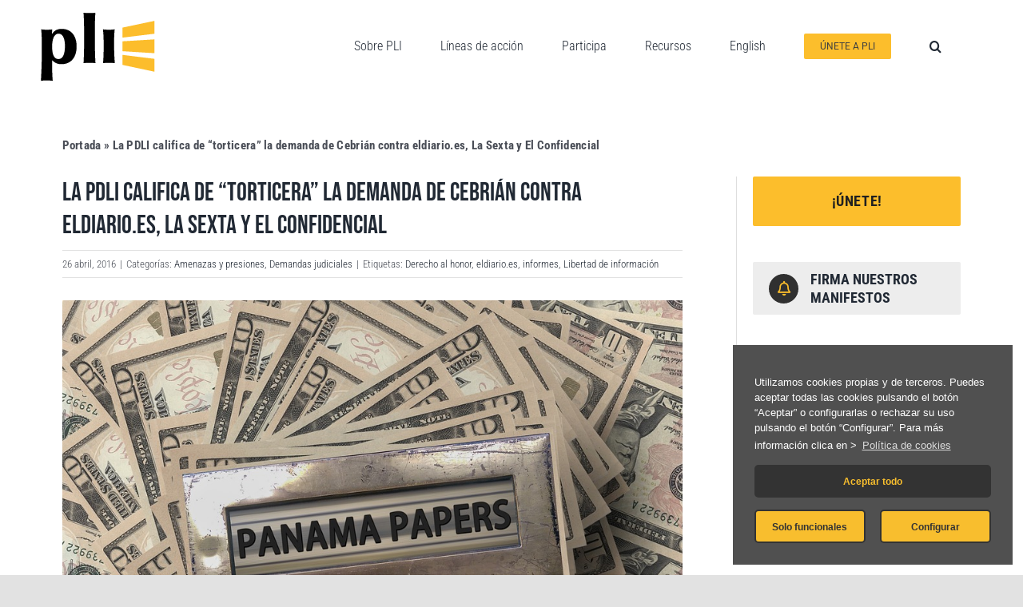

--- FILE ---
content_type: text/html; charset=UTF-8
request_url: https://libertadinformacion.cc/la-pdli-califica-de-torticera-la-demanda-de-cebrian-contra-eldiario-es-la-sexta-y-el-confidencial/
body_size: 25930
content:
<!DOCTYPE html>
<html class="avada-html-layout-wide avada-html-header-position-top" lang="es" prefix="og: http://ogp.me/ns# fb: http://ogp.me/ns/fb#">
<head>
	<meta http-equiv="X-UA-Compatible" content="IE=edge" />
	<meta http-equiv="Content-Type" content="text/html; charset=utf-8"/>
	<meta name="viewport" content="width=device-width, initial-scale=1" />
	<meta name='robots' content='index, follow, max-image-preview:large, max-snippet:-1, max-video-preview:-1' />

	<!-- This site is optimized with the Yoast SEO plugin v16.3 - https://yoast.com/wordpress/plugins/seo/ -->
	<title>La PDLI califica de “torticera” la demanda de Cebrián contra eldiario.es, La Sexta y El Confidencial - Plataforma por la libertad de información</title>
	<link rel="canonical" href="https://libertadinformacion.cc/la-pdli-califica-de-torticera-la-demanda-de-cebrian-contra-eldiario-es-la-sexta-y-el-confidencial/" />
	<meta property="og:locale" content="es_ES" />
	<meta property="og:type" content="article" />
	<meta property="og:title" content="La PDLI califica de “torticera” la demanda de Cebrián contra eldiario.es, La Sexta y El Confidencial - Plataforma por la libertad de información" />
	<meta property="og:description" content="La Plataforma en Defensa de la Libertad de Información (PDLI) [&hellip;]" />
	<meta property="og:url" content="https://libertadinformacion.cc/la-pdli-califica-de-torticera-la-demanda-de-cebrian-contra-eldiario-es-la-sexta-y-el-confidencial/" />
	<meta property="og:site_name" content="Plataforma por la libertad de información" />
	<meta property="article:published_time" content="2016-04-26T15:26:57+00:00" />
	<meta property="article:modified_time" content="2016-04-26T17:54:53+00:00" />
	<meta property="og:image" content="https://libertadinformacion.cc/wp-content/uploads/2016/04/panama-1308874_960_720.jpg" />
	<meta property="og:image:width" content="960" />
	<meta property="og:image:height" content="678" />
	<meta name="twitter:card" content="summary_large_image" />
	<meta name="twitter:label1" content="Escrito por">
	<meta name="twitter:data1" content="PDLI">
	<meta name="twitter:label2" content="Tiempo de lectura">
	<meta name="twitter:data2" content="4 minutos">
	<script type="application/ld+json" class="yoast-schema-graph">{"@context":"https://schema.org","@graph":[{"@type":"WebSite","@id":"https://libertadinformacion.cc/#website","url":"https://libertadinformacion.cc/","name":"Plataforma por la libertad de informaci\u00f3n","description":"","potentialAction":[{"@type":"SearchAction","target":"https://libertadinformacion.cc/?s={search_term_string}","query-input":"required name=search_term_string"}],"inLanguage":"es"},{"@type":"ImageObject","@id":"https://libertadinformacion.cc/la-pdli-califica-de-torticera-la-demanda-de-cebrian-contra-eldiario-es-la-sexta-y-el-confidencial/#primaryimage","inLanguage":"es","url":"https://libertadinformacion.cc/wp-content/uploads/2016/04/panama-1308874_960_720.jpg","contentUrl":"https://libertadinformacion.cc/wp-content/uploads/2016/04/panama-1308874_960_720.jpg","width":960,"height":678},{"@type":"WebPage","@id":"https://libertadinformacion.cc/la-pdli-califica-de-torticera-la-demanda-de-cebrian-contra-eldiario-es-la-sexta-y-el-confidencial/#webpage","url":"https://libertadinformacion.cc/la-pdli-califica-de-torticera-la-demanda-de-cebrian-contra-eldiario-es-la-sexta-y-el-confidencial/","name":"La PDLI califica de \u201ctorticera\u201d la demanda de Cebri\u00e1n contra eldiario.es, La Sexta y El Confidencial - Plataforma por la libertad de informaci\u00f3n","isPartOf":{"@id":"https://libertadinformacion.cc/#website"},"primaryImageOfPage":{"@id":"https://libertadinformacion.cc/la-pdli-califica-de-torticera-la-demanda-de-cebrian-contra-eldiario-es-la-sexta-y-el-confidencial/#primaryimage"},"datePublished":"2016-04-26T15:26:57+00:00","dateModified":"2016-04-26T17:54:53+00:00","author":{"@id":"https://libertadinformacion.cc/#/schema/person/c3979357b6730dc4937be4d148b49e7f"},"breadcrumb":{"@id":"https://libertadinformacion.cc/la-pdli-califica-de-torticera-la-demanda-de-cebrian-contra-eldiario-es-la-sexta-y-el-confidencial/#breadcrumb"},"inLanguage":"es","potentialAction":[{"@type":"ReadAction","target":["https://libertadinformacion.cc/la-pdli-califica-de-torticera-la-demanda-de-cebrian-contra-eldiario-es-la-sexta-y-el-confidencial/"]}]},{"@type":"BreadcrumbList","@id":"https://libertadinformacion.cc/la-pdli-califica-de-torticera-la-demanda-de-cebrian-contra-eldiario-es-la-sexta-y-el-confidencial/#breadcrumb","itemListElement":[{"@type":"ListItem","position":1,"item":{"@type":"WebPage","@id":"https://libertadinformacion.cc/","url":"https://libertadinformacion.cc/","name":"Portada"}},{"@type":"ListItem","position":2,"item":{"@id":"https://libertadinformacion.cc/la-pdli-califica-de-torticera-la-demanda-de-cebrian-contra-eldiario-es-la-sexta-y-el-confidencial/#webpage"}}]},{"@type":"Person","@id":"https://libertadinformacion.cc/#/schema/person/c3979357b6730dc4937be4d148b49e7f","name":"PDLI","image":{"@type":"ImageObject","@id":"https://libertadinformacion.cc/#personlogo","inLanguage":"es","url":"https://secure.gravatar.com/avatar/64ded6cfaef181fe9ecd118d3385730a?s=96&d=retro&r=g","contentUrl":"https://secure.gravatar.com/avatar/64ded6cfaef181fe9ecd118d3385730a?s=96&d=retro&r=g","caption":"PDLI"},"url":"https://libertadinformacion.cc/author/pdli/"}]}</script>
	<!-- / Yoast SEO plugin. -->


<link rel='dns-prefetch' href='//js.stripe.com' />
<link rel='dns-prefetch' href='//checkout.stripe.com' />
<link rel="alternate" type="application/rss+xml" title="Plataforma por la libertad de información &raquo; Feed" href="https://libertadinformacion.cc/feed/" />
<link rel="alternate" type="application/rss+xml" title="Plataforma por la libertad de información &raquo; Feed de los comentarios" href="https://libertadinformacion.cc/comments/feed/" />
					<link rel="shortcut icon" href="https://libertadinformacion.cc/wp-content/uploads/2021/05/pli-favicon.png" type="image/x-icon" />
		
		
		
		
		
		<link rel="alternate" type="application/rss+xml" title="Plataforma por la libertad de información &raquo; Comentario La PDLI califica de “torticera” la demanda de Cebrián contra eldiario.es, La Sexta y El Confidencial del feed" href="https://libertadinformacion.cc/la-pdli-califica-de-torticera-la-demanda-de-cebrian-contra-eldiario-es-la-sexta-y-el-confidencial/feed/" />

		<meta property="og:title" content="La PDLI califica de “torticera” la demanda de Cebrián contra eldiario.es, La Sexta y El Confidencial"/>
		<meta property="og:type" content="article"/>
		<meta property="og:url" content="https://libertadinformacion.cc/la-pdli-califica-de-torticera-la-demanda-de-cebrian-contra-eldiario-es-la-sexta-y-el-confidencial/"/>
		<meta property="og:site_name" content="Plataforma por la libertad de información"/>
		<meta property="og:description" content="La Plataforma en Defensa de la Libertad de Información (PDLI) ha criticado hoy la demanda anunciada por Juan Luis Cebrián y el Grupo Prisa, del que es presidente, contra eldiario.es, La Sexta, El Confidencial por publicar que su exmujer, Teresa Aranda, aparece en los llamados “Papeles de Panamá”.

La información procede de la investigación sobre"/>

									<meta property="og:image" content="https://libertadinformacion.cc/wp-content/uploads/2016/04/panama-1308874_960_720.jpg"/>
							<link rel='stylesheet' id='wp-block-library-css'  href='https://libertadinformacion.cc/wp-includes/css/dist/block-library/style.min.css?ver=5.7.14' type='text/css' media='all' />
<link rel='stylesheet' id='wp-block-library-theme-css'  href='https://libertadinformacion.cc/wp-includes/css/dist/block-library/theme.min.css?ver=5.7.14' type='text/css' media='all' />
<link rel='stylesheet' id='rs-plugin-settings-css'  href='https://libertadinformacion.cc/wp-content/plugins/revslider/public/assets/css/rs6.css?ver=6.4.6' type='text/css' media='all' />
<style id='rs-plugin-settings-inline-css' type='text/css'>
#rs-demo-id {}
</style>
<link rel='stylesheet' id='stripe-checkout-button-css'  href='https://checkout.stripe.com/v3/checkout/button.css' type='text/css' media='all' />
<link rel='stylesheet' id='simpay-public-css'  href='https://libertadinformacion.cc/wp-content/plugins/wp-simple-pay-pro-3/includes/core/assets/css/simpay-public.min.css?ver=3.9.1' type='text/css' media='all' />
<link rel='stylesheet' id='simpay-jquery-ui-cupertino-css'  href='https://libertadinformacion.cc/wp-content/plugins/wp-simple-pay-pro-3/includes/pro/assets/css/vendor/jquery-ui/jquery-ui-cupertino.min.css?ver=3.9.1' type='text/css' media='all' />
<link rel='stylesheet' id='simpay-public-pro-css'  href='https://libertadinformacion.cc/wp-content/plugins/wp-simple-pay-pro-3/includes/pro/assets/css/simpay-public-pro.min.css?ver=3.9.1' type='text/css' media='all' />
<!--[if IE]>
<link rel='stylesheet' id='avada-IE-css'  href='https://libertadinformacion.cc/wp-content/themes/Avada/assets/css/dynamic/ie.min.css?ver=7.3.1' type='text/css' media='all' />
<style id='avada-IE-inline-css' type='text/css'>
.avada-select-parent .select-arrow{background-color:#ffffff}
.select-arrow{background-color:#ffffff}
</style>
<![endif]-->
<link rel='stylesheet' id='fusion-dynamic-css-css'  href='https://libertadinformacion.cc/wp-content/uploads/fusion-styles/f6ad863f27b8b36a0757a2fa1bc12e4c.min.css?ver=3.3.1' type='text/css' media='all' />
<link rel='stylesheet' id='child-style-css'  href='https://libertadinformacion.cc/wp-content/themes/Avada-Child-Theme/style.css?ver=5.7.14' type='text/css' media='all' />
<link rel='stylesheet' id='srpw-style-css'  href='https://libertadinformacion.cc/wp-content/plugins/smart-recent-posts-widget/assets/css/srpw-frontend.css?ver=5.7.14' type='text/css' media='all' />
<link rel='stylesheet' id='cmplz-cookie-css'  href='https://libertadinformacion.cc/wp-content/plugins/complianz-gdpr/assets/css/cookieconsent.min.css?ver=5.0.3' type='text/css' media='all' />
<script type='text/javascript' src='https://libertadinformacion.cc/wp-includes/js/jquery/jquery.min.js?ver=3.5.1' id='jquery-core-js'></script>
<script type='text/javascript' src='https://libertadinformacion.cc/wp-includes/js/jquery/jquery-migrate.min.js?ver=3.3.2' id='jquery-migrate-js'></script>
<script type='text/javascript' src='https://libertadinformacion.cc/wp-content/plugins/revslider/public/assets/js/rbtools.min.js?ver=6.4.4' id='tp-tools-js'></script>
<script type='text/javascript' src='https://libertadinformacion.cc/wp-content/plugins/revslider/public/assets/js/rs6.min.js?ver=6.4.6' id='revmin-js'></script>
<link rel="https://api.w.org/" href="https://libertadinformacion.cc/wp-json/" /><link rel="alternate" type="application/json" href="https://libertadinformacion.cc/wp-json/wp/v2/posts/2010" /><link rel="EditURI" type="application/rsd+xml" title="RSD" href="https://libertadinformacion.cc/xmlrpc.php?rsd" />
<link rel="wlwmanifest" type="application/wlwmanifest+xml" href="https://libertadinformacion.cc/wp-includes/wlwmanifest.xml" /> 
<meta name="generator" content="WordPress 5.7.14" />
<link rel='shortlink' href='https://libertadinformacion.cc/?p=2010' />
<link rel="alternate" type="application/json+oembed" href="https://libertadinformacion.cc/wp-json/oembed/1.0/embed?url=https%3A%2F%2Flibertadinformacion.cc%2Fla-pdli-califica-de-torticera-la-demanda-de-cebrian-contra-eldiario-es-la-sexta-y-el-confidencial%2F" />
<link rel="alternate" type="text/xml+oembed" href="https://libertadinformacion.cc/wp-json/oembed/1.0/embed?url=https%3A%2F%2Flibertadinformacion.cc%2Fla-pdli-califica-de-torticera-la-demanda-de-cebrian-contra-eldiario-es-la-sexta-y-el-confidencial%2F&#038;format=xml" />
<meta name="viewport" content="width=device-width, initial-scale=1" /><link rel="preload" href="https://fonts.gstatic.com/s/bebasneue/v16/JTUSjIg69CK48gW7PXoo9Wlhyw.woff2" as="font" type="font/woff2" crossorigin><link rel="preload" href="https://fonts.gstatic.com/s/roboto/v50/KFOMCnqEu92Fr1ME7kSn66aGLdTylUAMQXC89YmC2DPNWubEbVmUiAo.woff2" as="font" type="font/woff2" crossorigin><link rel="preload" href="https://fonts.gstatic.com/s/robotocondensed/v31/ieVj2ZhZI2eCN5jzbjEETS9weq8-19eLDwM9.woff2" as="font" type="font/woff2" crossorigin><link rel="preload" href="https://fonts.gstatic.com/s/robotocondensed/v31/ieVl2ZhZI2eCN5jzbjEETS9weq8-19K7DQ.woff2" as="font" type="font/woff2" crossorigin><style type="text/css" id="css-fb-visibility">@media screen and (max-width: 640px){body:not(.fusion-builder-ui-wireframe) .fusion-no-small-visibility{display:none !important;}body:not(.fusion-builder-ui-wireframe) .sm-text-align-center{text-align:center !important;}body:not(.fusion-builder-ui-wireframe) .sm-text-align-left{text-align:left !important;}body:not(.fusion-builder-ui-wireframe) .sm-text-align-right{text-align:right !important;}body:not(.fusion-builder-ui-wireframe) .sm-mx-auto{margin-left:auto !important;margin-right:auto !important;}body:not(.fusion-builder-ui-wireframe) .sm-ml-auto{margin-left:auto !important;}body:not(.fusion-builder-ui-wireframe) .sm-mr-auto{margin-right:auto !important;}body:not(.fusion-builder-ui-wireframe) .fusion-absolute-position-small{position:absolute;top:auto;width:100%;}}@media screen and (min-width: 641px) and (max-width: 1024px){body:not(.fusion-builder-ui-wireframe) .fusion-no-medium-visibility{display:none !important;}body:not(.fusion-builder-ui-wireframe) .md-text-align-center{text-align:center !important;}body:not(.fusion-builder-ui-wireframe) .md-text-align-left{text-align:left !important;}body:not(.fusion-builder-ui-wireframe) .md-text-align-right{text-align:right !important;}body:not(.fusion-builder-ui-wireframe) .md-mx-auto{margin-left:auto !important;margin-right:auto !important;}body:not(.fusion-builder-ui-wireframe) .md-ml-auto{margin-left:auto !important;}body:not(.fusion-builder-ui-wireframe) .md-mr-auto{margin-right:auto !important;}body:not(.fusion-builder-ui-wireframe) .fusion-absolute-position-medium{position:absolute;top:auto;width:100%;}}@media screen and (min-width: 1025px){body:not(.fusion-builder-ui-wireframe) .fusion-no-large-visibility{display:none !important;}body:not(.fusion-builder-ui-wireframe) .lg-text-align-center{text-align:center !important;}body:not(.fusion-builder-ui-wireframe) .lg-text-align-left{text-align:left !important;}body:not(.fusion-builder-ui-wireframe) .lg-text-align-right{text-align:right !important;}body:not(.fusion-builder-ui-wireframe) .lg-mx-auto{margin-left:auto !important;margin-right:auto !important;}body:not(.fusion-builder-ui-wireframe) .lg-ml-auto{margin-left:auto !important;}body:not(.fusion-builder-ui-wireframe) .lg-mr-auto{margin-right:auto !important;}body:not(.fusion-builder-ui-wireframe) .fusion-absolute-position-large{position:absolute;top:auto;width:100%;}}</style><meta name="generator" content="Powered by Slider Revolution 6.4.6 - responsive, Mobile-Friendly Slider Plugin for WordPress with comfortable drag and drop interface." />
<script type="text/javascript">function setREVStartSize(e){
			//window.requestAnimationFrame(function() {				 
				window.RSIW = window.RSIW===undefined ? window.innerWidth : window.RSIW;	
				window.RSIH = window.RSIH===undefined ? window.innerHeight : window.RSIH;	
				try {								
					var pw = document.getElementById(e.c).parentNode.offsetWidth,
						newh;
					pw = pw===0 || isNaN(pw) ? window.RSIW : pw;
					e.tabw = e.tabw===undefined ? 0 : parseInt(e.tabw);
					e.thumbw = e.thumbw===undefined ? 0 : parseInt(e.thumbw);
					e.tabh = e.tabh===undefined ? 0 : parseInt(e.tabh);
					e.thumbh = e.thumbh===undefined ? 0 : parseInt(e.thumbh);
					e.tabhide = e.tabhide===undefined ? 0 : parseInt(e.tabhide);
					e.thumbhide = e.thumbhide===undefined ? 0 : parseInt(e.thumbhide);
					e.mh = e.mh===undefined || e.mh=="" || e.mh==="auto" ? 0 : parseInt(e.mh,0);		
					if(e.layout==="fullscreen" || e.l==="fullscreen") 						
						newh = Math.max(e.mh,window.RSIH);					
					else{					
						e.gw = Array.isArray(e.gw) ? e.gw : [e.gw];
						for (var i in e.rl) if (e.gw[i]===undefined || e.gw[i]===0) e.gw[i] = e.gw[i-1];					
						e.gh = e.el===undefined || e.el==="" || (Array.isArray(e.el) && e.el.length==0)? e.gh : e.el;
						e.gh = Array.isArray(e.gh) ? e.gh : [e.gh];
						for (var i in e.rl) if (e.gh[i]===undefined || e.gh[i]===0) e.gh[i] = e.gh[i-1];
											
						var nl = new Array(e.rl.length),
							ix = 0,						
							sl;					
						e.tabw = e.tabhide>=pw ? 0 : e.tabw;
						e.thumbw = e.thumbhide>=pw ? 0 : e.thumbw;
						e.tabh = e.tabhide>=pw ? 0 : e.tabh;
						e.thumbh = e.thumbhide>=pw ? 0 : e.thumbh;					
						for (var i in e.rl) nl[i] = e.rl[i]<window.RSIW ? 0 : e.rl[i];
						sl = nl[0];									
						for (var i in nl) if (sl>nl[i] && nl[i]>0) { sl = nl[i]; ix=i;}															
						var m = pw>(e.gw[ix]+e.tabw+e.thumbw) ? 1 : (pw-(e.tabw+e.thumbw)) / (e.gw[ix]);					
						newh =  (e.gh[ix] * m) + (e.tabh + e.thumbh);
					}				
					if(window.rs_init_css===undefined) window.rs_init_css = document.head.appendChild(document.createElement("style"));					
					document.getElementById(e.c).height = newh+"px";
					window.rs_init_css.innerHTML += "#"+e.c+"_wrapper { height: "+newh+"px }";				
				} catch(e){
					console.log("Failure at Presize of Slider:" + e)
				}					   
			//});
		  };</script>
		<script type="text/javascript">
			var doc = document.documentElement;
			doc.setAttribute( 'data-useragent', navigator.userAgent );
		</script>
		
	</head>

<body data-cmplz=1 class="post-template-default single single-post postid-2010 single-format-standard fusion-image-hovers fusion-pagination-sizing fusion-button_size-large fusion-button_type-flat fusion-button_span-no avada-image-rollover-circle-yes avada-image-rollover-yes avada-image-rollover-direction-fade fusion-body ltr fusion-sticky-header no-tablet-sticky-header no-mobile-slidingbar no-mobile-totop avada-has-rev-slider-styles fusion-disable-outline fusion-sub-menu-fade mobile-logo-pos-left layout-wide-mode avada-has-boxed-modal-shadow- layout-scroll-offset-full avada-has-zero-margin-offset-top has-sidebar fusion-top-header menu-text-align-center mobile-menu-design-modern fusion-show-pagination-text fusion-header-layout-v1 avada-responsive avada-footer-fx-none avada-menu-highlight-style-background fusion-search-form-clean fusion-main-menu-search-overlay fusion-avatar-circle avada-sticky-shrinkage avada-dropdown-styles avada-blog-layout-grid avada-blog-archive-layout-grid avada-header-shadow-no avada-menu-icon-position-left avada-has-megamenu-shadow avada-has-header-100-width avada-has-mobile-menu-search avada-has-main-nav-search-icon avada-has-100-footer avada-has-breadcrumb-mobile-hidden avada-has-titlebar-bar_and_content avada-header-border-color-full-transparent avada-has-pagination-padding avada-flyout-menu-direction-fade avada-ec-views-v1" >
		<a class="skip-link screen-reader-text" href="#content">Saltar al contenido</a>

	<div id="boxed-wrapper">
		<div class="fusion-sides-frame"></div>
		<div id="wrapper" class="fusion-wrapper">
			<div id="home" style="position:relative;top:-1px;"></div>
			
				
			<header class="fusion-header-wrapper">
				<div class="fusion-header-v1 fusion-logo-alignment fusion-logo-left fusion-sticky-menu-1 fusion-sticky-logo-1 fusion-mobile-logo-1  fusion-mobile-menu-design-modern">
					<div class="fusion-header-sticky-height"></div>
<div class="fusion-header">
	<div class="fusion-row">
					<div class="fusion-logo" data-margin-top="15px" data-margin-bottom="0px" data-margin-left="0px" data-margin-right="0px">
			<a class="fusion-logo-link"  href="https://libertadinformacion.cc/" >

						<!-- standard logo -->
			<img src="https://libertadinformacion.cc/wp-content/uploads/2020/04/PLI_logo_144x87.png" srcset="https://libertadinformacion.cc/wp-content/uploads/2020/04/PLI_logo_144x87.png 1x, https://libertadinformacion.cc/wp-content/uploads/2020/04/PLI_logo_144x87-retina.png 2x" width="144" height="87" style="max-height:87px;height:auto;" alt="Plataforma por la libertad de información Logo" data-retina_logo_url="https://libertadinformacion.cc/wp-content/uploads/2020/04/PLI_logo_144x87-retina.png" class="fusion-standard-logo" />

											<!-- mobile logo -->
				<img src="https://libertadinformacion.cc/wp-content/uploads/2020/04/logo_movil.png" srcset="https://libertadinformacion.cc/wp-content/uploads/2020/04/logo_movil.png 1x" width="101" height="61" alt="Plataforma por la libertad de información Logo" data-retina_logo_url="" class="fusion-mobile-logo" />
			
											<!-- sticky header logo -->
				<img src="https://libertadinformacion.cc/wp-content/uploads/2020/04/PLI_logo-fijo.png" srcset="https://libertadinformacion.cc/wp-content/uploads/2020/04/PLI_logo-fijo.png 1x" width="68" height="40" alt="Plataforma por la libertad de información Logo" data-retina_logo_url="" class="fusion-sticky-logo" />
					</a>
		</div>		<nav class="fusion-main-menu" aria-label="Menú principal"><div class="fusion-overlay-search">		<form role="search" class="searchform fusion-search-form  fusion-search-form-clean" method="get" action="https://libertadinformacion.cc/">
			<div class="fusion-search-form-content">

				
				<div class="fusion-search-field search-field">
					<label><span class="screen-reader-text">Buscar:</span>
													<input type="search" value="" name="s" class="s" placeholder="Buscar..." required aria-required="true" aria-label="Buscar..."/>
											</label>
				</div>
				<div class="fusion-search-button search-button">
					<input type="submit" class="fusion-search-submit searchsubmit" aria-label="Buscar" value="&#xf002;" />
									</div>

				
			</div>


			
		</form>
		<div class="fusion-search-spacer"></div><a href="#" role="button" aria-label="Close Search" class="fusion-close-search"></a></div><ul id="menu-navegacion_general" class="fusion-menu"><li  id="menu-item-5589"  class="menu-item menu-item-type-custom menu-item-object-custom menu-item-has-children menu-item-5589 fusion-dropdown-menu"  data-item-id="5589"><a  href="#" class="fusion-background-highlight"><span class="menu-text">Sobre PLI</span></a><ul class="sub-menu"><li  id="menu-item-5600"  class="menu-item menu-item-type-post_type menu-item-object-page menu-item-5600 fusion-dropdown-submenu" ><a  href="https://libertadinformacion.cc/que-somos/" class="fusion-background-highlight"><span>¿Qué es la PLI?</span></a></li><li  id="menu-item-6044"  class="menu-item menu-item-type-post_type menu-item-object-page menu-item-6044 fusion-dropdown-submenu" ><a  href="https://libertadinformacion.cc/logros/" class="fusion-background-highlight"><span>Logros</span></a></li><li  id="menu-item-6236"  class="menu-item menu-item-type-post_type menu-item-object-page menu-item-6236 fusion-dropdown-submenu" ><a  href="https://libertadinformacion.cc/la-pli-en-los-medios-de-comunicacion/" class="fusion-background-highlight"><span>La PLI en medios de comunicación</span></a></li></ul></li><li  id="menu-item-5590"  class="menu-item menu-item-type-custom menu-item-object-custom menu-item-has-children menu-item-5590 fusion-dropdown-menu"  data-item-id="5590"><a  href="#" class="fusion-background-highlight"><span class="menu-text">Líneas de acción</span></a><ul class="sub-menu"><li  id="menu-item-5594"  class="menu-item menu-item-type-taxonomy menu-item-object-category menu-item-5594 fusion-dropdown-submenu" ><a  href="https://libertadinformacion.cc/category/lineas-de-accion/libertad-de-expresion/" class="fusion-background-highlight"><span>Libertad de expresión</span></a></li><li  id="menu-item-5595"  class="menu-item menu-item-type-taxonomy menu-item-object-category menu-item-5595 fusion-dropdown-submenu" ><a  href="https://libertadinformacion.cc/category/lineas-de-accion/libertad-de-informacion/" class="fusion-background-highlight"><span>Libertad de información</span></a></li><li  id="menu-item-5593"  class="menu-item menu-item-type-taxonomy menu-item-object-category menu-item-5593 fusion-dropdown-submenu" ><a  href="https://libertadinformacion.cc/category/lineas-de-accion/derechos-digitales/" class="fusion-background-highlight"><span>Derechos digitales</span></a></li><li  id="menu-item-5596"  class="menu-item menu-item-type-taxonomy menu-item-object-category menu-item-5596 fusion-dropdown-submenu" ><a  href="https://libertadinformacion.cc/category/lineas-de-accion/mujer-y-medios/" class="fusion-background-highlight"><span>Mujer y medios</span></a></li></ul></li><li  id="menu-item-5591"  class="menu-item menu-item-type-custom menu-item-object-custom menu-item-has-children menu-item-5591 fusion-dropdown-menu"  data-item-id="5591"><a  href="#" class="fusion-background-highlight"><span class="menu-text">Participa</span></a><ul class="sub-menu"><li  id="menu-item-5604"  class="esconder menu-item menu-item-type-post_type menu-item-object-page menu-item-5604 fusion-dropdown-submenu"  data-classes="esconder"><a  href="https://libertadinformacion.cc/unete/" class="fusion-background-highlight"><span>¡ÚNETE!</span></a></li><li  id="menu-item-5610"  class="menu-item menu-item-type-post_type menu-item-object-page menu-item-5610 fusion-dropdown-submenu" ><a  href="https://libertadinformacion.cc/manifiestos/" class="fusion-background-highlight"><span>Manifiestos</span></a></li><li  id="menu-item-5609"  class="menu-item menu-item-type-post_type menu-item-object-page menu-item-5609 fusion-dropdown-submenu" ><a  href="https://libertadinformacion.cc/rastreador-libertad-de-expresion/" class="fusion-background-highlight"><span>Rastreador de la libertad de expresión</span></a></li><li  id="menu-item-5603"  class="menu-item menu-item-type-post_type menu-item-object-page menu-item-5603 fusion-dropdown-submenu" ><a  href="https://libertadinformacion.cc/observatorio-contra-el-acoso-online-a-mujeres-periodistas/" class="fusion-background-highlight"><span>Observatorio contra el acoso online a mujeres periodistas</span></a></li></ul></li><li  id="menu-item-5592"  class="menu-item menu-item-type-custom menu-item-object-custom menu-item-has-children menu-item-5592 fusion-dropdown-menu"  data-item-id="5592"><a  href="#" class="fusion-background-highlight"><span class="menu-text">Recursos</span></a><ul class="sub-menu"><li  id="menu-item-5611"  class="menu-item menu-item-type-post_type menu-item-object-page menu-item-5611 fusion-dropdown-submenu" ><a  href="https://libertadinformacion.cc/informes/" class="fusion-background-highlight"><span>Publicaciones PLI</span></a></li><li  id="menu-item-5614"  class="menu-item menu-item-type-post_type menu-item-object-post menu-item-5614 fusion-dropdown-submenu" ><a  href="https://libertadinformacion.cc/cronologia-herramienta-para-visibilizar-detenciones-a-periodistas/" class="fusion-background-highlight"><span>Cronología de ataques a la libertad de información</span></a></li><li  id="menu-item-5615"  class="menu-item menu-item-type-post_type menu-item-object-page menu-item-5615 fusion-dropdown-submenu" ><a  href="https://libertadinformacion.cc/documentos-internacionales/" class="fusion-background-highlight"><span>Documentos internacionales</span></a></li><li  id="menu-item-5964"  class="menu-item menu-item-type-post_type menu-item-object-page menu-item-5964 fusion-dropdown-submenu" ><a  href="https://libertadinformacion.cc/otros-recursos/" class="fusion-background-highlight"><span>Otros recursos</span></a></li></ul></li><li  id="menu-item-5882"  class="menu-item menu-item-type-custom menu-item-object-custom menu-item-has-children menu-item-5882 fusion-dropdown-menu"  data-item-id="5882"><a  href="#" class="fusion-background-highlight"><span class="menu-text">English</span></a><ul class="sub-menu"><li  id="menu-item-5879"  class="menu-item menu-item-type-post_type menu-item-object-page menu-item-5879 fusion-dropdown-submenu" ><a  href="https://libertadinformacion.cc/about/" class="fusion-background-highlight"><span>About</span></a></li><li  id="menu-item-5885"  class="menu-item menu-item-type-post_type menu-item-object-page menu-item-5885 fusion-dropdown-submenu" ><a  href="https://libertadinformacion.cc/achievements/" class="fusion-background-highlight"><span>Achievements</span></a></li><li  id="menu-item-5881"  class="menu-item menu-item-type-post_type menu-item-object-page menu-item-5881 fusion-dropdown-submenu" ><a  href="https://libertadinformacion.cc/members/" class="fusion-background-highlight"><span>Members</span></a></li><li  id="menu-item-5880"  class="menu-item menu-item-type-post_type menu-item-object-page menu-item-5880 fusion-dropdown-submenu" ><a  href="https://libertadinformacion.cc/documents/" class="fusion-background-highlight"><span>Documents</span></a></li></ul></li><li  id="menu-item-6280"  class="menu-item menu-item-type-post_type menu-item-object-page menu-item-6280 fusion-menu-item-button"  data-item-id="6280"><a  href="https://libertadinformacion.cc/unete/" class="fusion-background-highlight"><span class="menu-text fusion-button button-default button-small">Únete a PLI</span></a></li><li class="fusion-custom-menu-item fusion-main-menu-search fusion-search-overlay"><a class="fusion-main-menu-icon" href="#" aria-label="Buscar" data-title="Buscar" title="Buscar" role="button" aria-expanded="false"></a></li></ul></nav><nav class="fusion-main-menu fusion-sticky-menu" aria-label="Main Menu Sticky"><div class="fusion-overlay-search">		<form role="search" class="searchform fusion-search-form  fusion-search-form-clean" method="get" action="https://libertadinformacion.cc/">
			<div class="fusion-search-form-content">

				
				<div class="fusion-search-field search-field">
					<label><span class="screen-reader-text">Buscar:</span>
													<input type="search" value="" name="s" class="s" placeholder="Buscar..." required aria-required="true" aria-label="Buscar..."/>
											</label>
				</div>
				<div class="fusion-search-button search-button">
					<input type="submit" class="fusion-search-submit searchsubmit" aria-label="Buscar" value="&#xf002;" />
									</div>

				
			</div>


			
		</form>
		<div class="fusion-search-spacer"></div><a href="#" role="button" aria-label="Close Search" class="fusion-close-search"></a></div><ul id="menu-navegacion_general-1" class="fusion-menu"><li   class="menu-item menu-item-type-custom menu-item-object-custom menu-item-has-children menu-item-5589 fusion-dropdown-menu"  data-item-id="5589"><a  href="#" class="fusion-background-highlight"><span class="menu-text">Sobre PLI</span></a><ul class="sub-menu"><li   class="menu-item menu-item-type-post_type menu-item-object-page menu-item-5600 fusion-dropdown-submenu" ><a  href="https://libertadinformacion.cc/que-somos/" class="fusion-background-highlight"><span>¿Qué es la PLI?</span></a></li><li   class="menu-item menu-item-type-post_type menu-item-object-page menu-item-6044 fusion-dropdown-submenu" ><a  href="https://libertadinformacion.cc/logros/" class="fusion-background-highlight"><span>Logros</span></a></li><li   class="menu-item menu-item-type-post_type menu-item-object-page menu-item-6236 fusion-dropdown-submenu" ><a  href="https://libertadinformacion.cc/la-pli-en-los-medios-de-comunicacion/" class="fusion-background-highlight"><span>La PLI en medios de comunicación</span></a></li></ul></li><li   class="menu-item menu-item-type-custom menu-item-object-custom menu-item-has-children menu-item-5590 fusion-dropdown-menu"  data-item-id="5590"><a  href="#" class="fusion-background-highlight"><span class="menu-text">Líneas de acción</span></a><ul class="sub-menu"><li   class="menu-item menu-item-type-taxonomy menu-item-object-category menu-item-5594 fusion-dropdown-submenu" ><a  href="https://libertadinformacion.cc/category/lineas-de-accion/libertad-de-expresion/" class="fusion-background-highlight"><span>Libertad de expresión</span></a></li><li   class="menu-item menu-item-type-taxonomy menu-item-object-category menu-item-5595 fusion-dropdown-submenu" ><a  href="https://libertadinformacion.cc/category/lineas-de-accion/libertad-de-informacion/" class="fusion-background-highlight"><span>Libertad de información</span></a></li><li   class="menu-item menu-item-type-taxonomy menu-item-object-category menu-item-5593 fusion-dropdown-submenu" ><a  href="https://libertadinformacion.cc/category/lineas-de-accion/derechos-digitales/" class="fusion-background-highlight"><span>Derechos digitales</span></a></li><li   class="menu-item menu-item-type-taxonomy menu-item-object-category menu-item-5596 fusion-dropdown-submenu" ><a  href="https://libertadinformacion.cc/category/lineas-de-accion/mujer-y-medios/" class="fusion-background-highlight"><span>Mujer y medios</span></a></li></ul></li><li   class="menu-item menu-item-type-custom menu-item-object-custom menu-item-has-children menu-item-5591 fusion-dropdown-menu"  data-item-id="5591"><a  href="#" class="fusion-background-highlight"><span class="menu-text">Participa</span></a><ul class="sub-menu"><li   class="esconder menu-item menu-item-type-post_type menu-item-object-page menu-item-5604 fusion-dropdown-submenu"  data-classes="esconder"><a  href="https://libertadinformacion.cc/unete/" class="fusion-background-highlight"><span>¡ÚNETE!</span></a></li><li   class="menu-item menu-item-type-post_type menu-item-object-page menu-item-5610 fusion-dropdown-submenu" ><a  href="https://libertadinformacion.cc/manifiestos/" class="fusion-background-highlight"><span>Manifiestos</span></a></li><li   class="menu-item menu-item-type-post_type menu-item-object-page menu-item-5609 fusion-dropdown-submenu" ><a  href="https://libertadinformacion.cc/rastreador-libertad-de-expresion/" class="fusion-background-highlight"><span>Rastreador de la libertad de expresión</span></a></li><li   class="menu-item menu-item-type-post_type menu-item-object-page menu-item-5603 fusion-dropdown-submenu" ><a  href="https://libertadinformacion.cc/observatorio-contra-el-acoso-online-a-mujeres-periodistas/" class="fusion-background-highlight"><span>Observatorio contra el acoso online a mujeres periodistas</span></a></li></ul></li><li   class="menu-item menu-item-type-custom menu-item-object-custom menu-item-has-children menu-item-5592 fusion-dropdown-menu"  data-item-id="5592"><a  href="#" class="fusion-background-highlight"><span class="menu-text">Recursos</span></a><ul class="sub-menu"><li   class="menu-item menu-item-type-post_type menu-item-object-page menu-item-5611 fusion-dropdown-submenu" ><a  href="https://libertadinformacion.cc/informes/" class="fusion-background-highlight"><span>Publicaciones PLI</span></a></li><li   class="menu-item menu-item-type-post_type menu-item-object-post menu-item-5614 fusion-dropdown-submenu" ><a  href="https://libertadinformacion.cc/cronologia-herramienta-para-visibilizar-detenciones-a-periodistas/" class="fusion-background-highlight"><span>Cronología de ataques a la libertad de información</span></a></li><li   class="menu-item menu-item-type-post_type menu-item-object-page menu-item-5615 fusion-dropdown-submenu" ><a  href="https://libertadinformacion.cc/documentos-internacionales/" class="fusion-background-highlight"><span>Documentos internacionales</span></a></li><li   class="menu-item menu-item-type-post_type menu-item-object-page menu-item-5964 fusion-dropdown-submenu" ><a  href="https://libertadinformacion.cc/otros-recursos/" class="fusion-background-highlight"><span>Otros recursos</span></a></li></ul></li><li   class="menu-item menu-item-type-custom menu-item-object-custom menu-item-has-children menu-item-5882 fusion-dropdown-menu"  data-item-id="5882"><a  href="#" class="fusion-background-highlight"><span class="menu-text">English</span></a><ul class="sub-menu"><li   class="menu-item menu-item-type-post_type menu-item-object-page menu-item-5879 fusion-dropdown-submenu" ><a  href="https://libertadinformacion.cc/about/" class="fusion-background-highlight"><span>About</span></a></li><li   class="menu-item menu-item-type-post_type menu-item-object-page menu-item-5885 fusion-dropdown-submenu" ><a  href="https://libertadinformacion.cc/achievements/" class="fusion-background-highlight"><span>Achievements</span></a></li><li   class="menu-item menu-item-type-post_type menu-item-object-page menu-item-5881 fusion-dropdown-submenu" ><a  href="https://libertadinformacion.cc/members/" class="fusion-background-highlight"><span>Members</span></a></li><li   class="menu-item menu-item-type-post_type menu-item-object-page menu-item-5880 fusion-dropdown-submenu" ><a  href="https://libertadinformacion.cc/documents/" class="fusion-background-highlight"><span>Documents</span></a></li></ul></li><li   class="menu-item menu-item-type-post_type menu-item-object-page menu-item-6280 fusion-menu-item-button"  data-item-id="6280"><a  href="https://libertadinformacion.cc/unete/" class="fusion-background-highlight"><span class="menu-text fusion-button button-default button-small">Únete a PLI</span></a></li><li class="fusion-custom-menu-item fusion-main-menu-search fusion-search-overlay"><a class="fusion-main-menu-icon" href="#" aria-label="Buscar" data-title="Buscar" title="Buscar" role="button" aria-expanded="false"></a></li></ul></nav>	<div class="fusion-mobile-menu-icons">
							<a href="#" class="fusion-icon fusion-icon-bars" aria-label="Alternar menú móvil" aria-expanded="false"></a>
		
					<a href="#" class="fusion-icon fusion-icon-search" aria-label="Alternar búsqueda en móvil"></a>
		
		
			</div>

<nav class="fusion-mobile-nav-holder fusion-mobile-menu-text-align-left" aria-label="Main Menu Mobile"></nav>

	<nav class="fusion-mobile-nav-holder fusion-mobile-menu-text-align-left fusion-mobile-sticky-nav-holder" aria-label="Main Menu Mobile Sticky"></nav>
		
<div class="fusion-clearfix"></div>
<div class="fusion-mobile-menu-search">
			<form role="search" class="searchform fusion-search-form  fusion-search-form-clean" method="get" action="https://libertadinformacion.cc/">
			<div class="fusion-search-form-content">

				
				<div class="fusion-search-field search-field">
					<label><span class="screen-reader-text">Buscar:</span>
													<input type="search" value="" name="s" class="s" placeholder="Buscar..." required aria-required="true" aria-label="Buscar..."/>
											</label>
				</div>
				<div class="fusion-search-button search-button">
					<input type="submit" class="fusion-search-submit searchsubmit" aria-label="Buscar" value="&#xf002;" />
									</div>

				
			</div>


			
		</form>
		</div>
			</div>
</div>
				</div>
				<div class="fusion-clearfix"></div>
			</header>
							
				
		<div id="sliders-container">
					</div>
				
				
			
			<div class="avada-page-titlebar-wrapper" role="banner">
	<div class="fusion-page-title-bar fusion-page-title-bar-none fusion-page-title-bar-center">
		<div class="fusion-page-title-row">
			<div class="fusion-page-title-wrapper">
				<div class="fusion-page-title-captions">

																							<h1 class="entry-title">La PDLI califica de “torticera” la demanda de Cebrián contra eldiario.es, La Sexta y El Confidencial</h1>

											
																		<div class="fusion-page-title-secondary">
								<div class="fusion-breadcrumbs"><span><span><a href="https://libertadinformacion.cc/">Portada</a> &raquo; <span class="breadcrumb_last" aria-current="page">La PDLI califica de “torticera” la demanda de Cebrián contra eldiario.es, La Sexta y El Confidencial</span></span></span></div>							</div>
											
				</div>

				
			</div>
		</div>
	</div>
</div>

						<main id="main" class="clearfix ">
				<div class="fusion-row" style="">

<section id="content" style="float: left;">
	
					<article id="post-2010" class="post post-2010 type-post status-publish format-standard has-post-thumbnail hentry category-amenazas-y-presiones category-demandas-judiciales tag-derecho-al-honor tag-eldiario-es tag-informes tag-libertad-de-informacion">
															<div class="fusion-post-title-meta-wrap">
												<h2 class="entry-title fusion-post-title">La PDLI califica de “torticera” la demanda de Cebrián contra eldiario.es, La Sexta y El Confidencial</h2>									<div class="fusion-meta-info"><div class="fusion-meta-info-wrapper"><span class="vcard rich-snippet-hidden"><span class="fn"><a href="https://libertadinformacion.cc/author/pdli/" title="Entradas de PDLI" rel="author">PDLI</a></span></span><span class="updated rich-snippet-hidden">2016-04-26T17:54:53+00:00</span><span>26 abril, 2016</span><span class="fusion-inline-sep">|</span>Categorías: <a href="https://libertadinformacion.cc/category/amenazas-y-presiones/" rel="category tag">Amenazas y presiones</a>, <a href="https://libertadinformacion.cc/category/amenazas-y-presiones/demandas-judiciales/" rel="category tag">Demandas judiciales</a><span class="fusion-inline-sep">|</span><span class="meta-tags">Etiquetas: <a href="https://libertadinformacion.cc/tag/derecho-al-honor/" rel="tag">Derecho al honor</a>, <a href="https://libertadinformacion.cc/tag/eldiario-es/" rel="tag">eldiario.es</a>, <a href="https://libertadinformacion.cc/tag/informes/" rel="tag">informes</a>, <a href="https://libertadinformacion.cc/tag/libertad-de-informacion/" rel="tag">Libertad de información</a></span><span class="fusion-inline-sep">|</span></div></div>					</div>
							
														<div class="fusion-flexslider flexslider fusion-flexslider-loading post-slideshow fusion-post-slideshow">
				<ul class="slides">
																<li>
																																<a href="https://libertadinformacion.cc/wp-content/uploads/2016/04/panama-1308874_960_720.jpg" data-rel="iLightbox[gallery2010]" title="" data-title="Panamá Papers" data-caption="" aria-label="Panamá Papers">
										<span class="screen-reader-text">Ver imagen más grande</span>
										<img width="960" height="678" src="data:image/svg+xml,%3Csvg%20xmlns%3D%27http%3A%2F%2Fwww.w3.org%2F2000%2Fsvg%27%20width%3D%27960%27%20height%3D%27678%27%20viewBox%3D%270%200%20960%20678%27%3E%3Crect%20width%3D%27960%27%20height%3D%27678%27%20fill-opacity%3D%220%22%2F%3E%3C%2Fsvg%3E" class="attachment-full size-full lazyload wp-post-image" alt="" data-orig-src="https://libertadinformacion.cc/wp-content/uploads/2016/04/panama-1308874_960_720.jpg" />									</a>
																					</li>

																																																																																																															</ul>
			</div>
						
						<div class="post-content">
				<p>La <strong>Plataforma en Defensa de la Libertad de Información (PDLI)</strong> ha criticado hoy la <a href="http://www.eldiario.es/economia/Prisa-eldiarioes-relacion-Cebrian-Panama_0_509199996.html">demanda</a> anunciada por Juan Luis Cebrián y el Grupo Prisa, del que es presidente, contra <strong>eldiario.es, La Sexta, El Confidencial</strong> por publicar que su exmujer, Teresa Aranda, aparece en los llamados “Papeles de Panamá”.</p>
<p>La información procede de la investigación sobre el contenido de esos documentos promovida por el Consorcio Internacional de Periodistas de Investigación (<a href="https://www.icij.org/" target="_blank">ICIJ</a>) que en España están publicando <a href="http://www.elconfidencial.com/economia/papeles-panama/" target="_blank">El Confidencial</a> y <a href="http://www.lasexta.com/noticias/papeles-panama/" target="_blank">La Sexta</a>. Teniendo en cuenta &#8220;su interés informativo” eldiario.es se hizo eco de <a href="http://www.eldiario.es/economia/Juan-Luis-Cebrian-Prisa-Panama_0_509199231.html">dicha noticia</a>.</p>
<p>La <strong>Plataforma en Defensa de la Libertad de Información (PDLI) </strong>considera la posible demanda “torticera e injustificada&#8221;, e insta a Cebrián y a Prisa a reconsiderar su intención de emprender acciones judiciales contra estos tres medios.</p>
<p>La <strong>PDLI</strong>, que tiene entre sus objetivos el <a href="https://libertadinformacion.cc/dia-mundial-de-la-libertad-de-prensa-la-pdli-lanza-una-herramienta-para-visibilizar-detenciones-a-periodistas/" target="_blank">seguimiento</a> de los ataques a la libertad de información en España, incluye las <strong>demandas “instrumentales”</strong> por difamación entre las amenazas al ejercicio de este derecho por ser un mecanismo con el que se intentan <strong>acallar informaciones molestas</strong>.</p>
<p>En los últimos años se han producido <strong>casos</strong> como el de la revista <a href="http://www.eldiario.es/catalunya/absuelve-Cafe-Llet-corrupcion-catalana_0_232727268.html">Cafè amb Llet</a>, que denunció la corrupción de la sanidad catalana; <a href="http://comunicacionsellamaeljuego.com/telecinco-retira-la-querella-contra-mi-por-el-caso-la-noria/">Pablo Herreros</a>, que fue objeto de una querella millonaria por parte de Tele5; <a href="http://www.eldiario.es/economia/Blesa-amenaza-eldiarioes-publicar-correos_0_219078870.html">eldiario.es, amenazado por Miguel Blesa</a> por sus informaciones sobre Caja Madrid; el digital <a href="http://www.bluper.es/noticias/jose-luis-moreno-demanda-a-bluper-y-exige-abono-322000-euros">Bluper</a> demandado por José Luis Moreno tras unas críticas a su programa; o el propio <a href="http://politica.elpais.com/politica/2015/07/31/actualidad/1438338140_370294.html">El País</a>, demandado en dos ocasiones por José María Aznar por sus informaciones sobre los papeles de Bárcenas, por citar algunos de los episodios con mayor notoriedad y contestación social.</p>
<p>En todos ellos la PDLI ha valorado que, con independencia del derecho de cualquier persona a reclamar judicialmente la protección de su honor y buena imagen, la relevancia y veracidad de las informaciones objeto de disputa prevalecían, en la misma línea que los Tribunales se han venido pronunciando.</p>
<p>En cuanto a la demanda concreta anunciada por el presidente del Grupo Prisa, la <strong>PDLI</strong> considera que nos encontramos ante un <strong>caso análogo de uso torticero de la ley para impedir la publicación de informaciones</strong> que pueden considerarse incómodas.</p>
<p>La <strong>PDLI no cree justificado</strong> que se argumente la presentación de la demanda por el vínculo que se establece en las noticias publicadas entre Teresa Aranda y su entonces marido, Juan Luis Cebrián, cuando es una <strong>práctica periodística habitual</strong> para contextualizar a los personajes y las informaciones.</p>
<p>De hecho, eldiario.es <a href="http://www.eldiario.es/rastreador/Putin-LePen-Hugo-Chavez-Panama-Cebrian_6_509609038.html">ha recopilado</a> las noticias publicadas por El País sobre los “Papeles de Panamá” en las que este periódico utilizaba la misma técnica en relación a Marine Le Pen, Vladimir Putin, David Cameron o Hugo Chávez.</p>
<h3><strong>Las claves del conflicto entre el derecho al honor y derecho a la información</strong></h3>
<p>En su informe <em><a href="https://libertadinformacion.cc/wp-content/uploads/2015/03/2015-Informe-PDLI_limites-amenazas-libertades-expresion-informacion.pdf" target="_blank">“Límites y amenazas al ejercicio de las libertades de información y expresión en España”</a>,</em> la <strong>PDLI</strong> explica las <strong>claves legales</strong> del conflicto entre el derecho al honor y el derecho a la información.</p>
<p>Los supuestos de injurias o calumnias y protección al derecho al honor equivaldrían a lo que en derecho anglosajón se denomina “difamación”, inexistente, como tal, en las leyes españolas.</p>
<p>En nuestro país, el <strong>Tribunal Constitucional</strong>, “siguiendo la doctrina norteamericana de la posición dominante (preferred position), ha asentado una línea jurisprudencial que atribuye la prevalencia al derecho a la libertad de información y expresión frente al derecho al honor, en tanto que en las primeras trasciende lo meramente personal a favor de lo social o el interés colectivo”.</p>
<p>Este criterio parte de <strong>dos sentencias</strong> (SSTC 21/2000, de 31 de enero y 53/2006) que atribuyen este carácter prevalente en los siguientes términos: “Dicha doctrina parte de la posición especial que en nuestro ordenamiento ocupa la libertad de información puesto que a través de este derecho no sólo se protege un interés individual sino que su tutela entraña el reconocimiento y garantía de la posibilidad de existencia de una opinión pública libre, indisolublemente unida al pluralismo político propio del Estado democrático”.</p>
<p>Para evaluar cuándo determinada acción judicial tiene como fin “censurar” o, por el contario, supone una acción legítima en defensa del honor y la reputación de una determinada persona, deben tenerse en cuenta circunstancias como la relevancia pública del asunto, el carácter público del sujeto sobre el que se emite la crítica u opinión, el contexto en que se producen las manifestaciones enjuiciables y su contribución a la formación de la libre opinión pública.</p>
<p>Fotografía: <a href="https://pixabay.com/es/panam%C3%A1-papeles-buz%C3%B3n-esc%C3%A1ndalo-1308874/" target="_blank">pixbay cc0</a></p>
					<!-- // espacio para el auto banner PLI 	 -->		 
			   <div id="banner-unete">
				<h3>Apoya la labor de PLI haciendo una donación</h3>
				<div class="lema-banner"><div class="lb01"><div class="lb02">					
					   ¡Sin libertad de información no hay democracia!</div></div>
				   </div>
				   <p>Necesitamos toda la ayuda que puedas prestarnos para continuar defendiendo la Libertad de Información y de Expresión.</p>
				   
				   <div class="boton-wrapper">
					  <a href="https://libertadinformacion.cc/unete/" class="mi-boton">¡Dona ahora!</a>
					  				   
				   </div>
			   </div>
				<!--fin del autobanner -->
			</div>

							                
                
                  
                   
                
									<div class="fusion-theme-sharing-box fusion-single-sharing-box share-box">
		<h4>¡Comparte esta información!</h4>
		<div class="fusion-social-networks"><div class="fusion-social-networks-wrapper"><a  class="fusion-social-network-icon fusion-tooltip fusion-facebook fusion-icon-facebook" style="color:var(--sharing_social_links_icon_color);" data-placement="top" data-title="Facebook" data-toggle="tooltip" title="Facebook" href="https://www.facebook.com/sharer.php?u=https%3A%2F%2Flibertadinformacion.cc%2Fla-pdli-califica-de-torticera-la-demanda-de-cebrian-contra-eldiario-es-la-sexta-y-el-confidencial%2F&amp;t=La%20PDLI%20califica%20de%20%E2%80%9Ctorticera%E2%80%9D%20la%20demanda%20de%20Cebri%C3%A1n%20contra%20eldiario.es%2C%20La%20Sexta%20y%20El%20Confidencial" target="_blank" rel="nofollow"><span class="screen-reader-text">Facebook</span></a><a  class="fusion-social-network-icon fusion-tooltip fusion-twitter fusion-icon-twitter" style="color:var(--sharing_social_links_icon_color);" data-placement="top" data-title="Twitter" data-toggle="tooltip" title="Twitter" href="https://twitter.com/share?text=La%20PDLI%20califica%20de%20%E2%80%9Ctorticera%E2%80%9D%20la%20demanda%20de%20Cebri%C3%A1n%20contra%20eldiario.es%2C%20La%20Sexta%20y%20El%20Confidencial&amp;url=https%3A%2F%2Flibertadinformacion.cc%2Fla-pdli-califica-de-torticera-la-demanda-de-cebrian-contra-eldiario-es-la-sexta-y-el-confidencial%2F" target="_blank" rel="nofollow"><span class="screen-reader-text">Twitter</span></a><a  class="fusion-social-network-icon fusion-tooltip fusion-linkedin fusion-icon-linkedin" style="color:var(--sharing_social_links_icon_color);" data-placement="top" data-title="LinkedIn" data-toggle="tooltip" title="LinkedIn" href="https://www.linkedin.com/shareArticle?mini=true&amp;url=https%3A%2F%2Flibertadinformacion.cc%2Fla-pdli-califica-de-torticera-la-demanda-de-cebrian-contra-eldiario-es-la-sexta-y-el-confidencial%2F&amp;title=La%20PDLI%20califica%20de%20%E2%80%9Ctorticera%E2%80%9D%20la%20demanda%20de%20Cebri%C3%A1n%20contra%20eldiario.es%2C%20La%20Sexta%20y%20El%20Confidencial&amp;summary=La%20Plataforma%20en%20Defensa%20de%20la%20Libertad%20de%20Informaci%C3%B3n%20%28PDLI%29%20ha%20criticado%20hoy%20la%20demanda%20anunciada%20por%20Juan%20Luis%20Cebri%C3%A1n%20y%20el%20Grupo%20Prisa%2C%20del%20que%20es%20presidente%2C%20contra%20eldiario.es%2C%20La%20Sexta%2C%20El%20Confidencial%20por%20publicar%20que%20su%20exmujer%2C%20Teresa%20Aranda%2C%20apa" target="_blank" rel="nofollow"><span class="screen-reader-text">LinkedIn</span></a><a  class="fusion-social-network-icon fusion-tooltip fusion-whatsapp fusion-icon-whatsapp" style="color:var(--sharing_social_links_icon_color);" data-placement="top" data-title="WhatsApp" data-toggle="tooltip" title="WhatsApp" href="https://api.whatsapp.com/send?text=https%3A%2F%2Flibertadinformacion.cc%2Fla-pdli-califica-de-torticera-la-demanda-de-cebrian-contra-eldiario-es-la-sexta-y-el-confidencial%2F" target="_blank" rel="nofollow"><span class="screen-reader-text">WhatsApp</span></a><a  class="fusion-social-network-icon fusion-tooltip fusion-mail fusion-icon-mail fusion-last-social-icon" style="color:var(--sharing_social_links_icon_color);" data-placement="top" data-title="Correo electrónico" data-toggle="tooltip" title="Correo electrónico" href="mailto:?subject=La%20PDLI%20califica%20de%20%E2%80%9Ctorticera%E2%80%9D%20la%20demanda%20de%20Cebri%C3%A1n%20contra%20eldiario.es%2C%20La%20Sexta%20y%20El%20Confidencial&amp;body=https://libertadinformacion.cc/la-pdli-califica-de-torticera-la-demanda-de-cebrian-contra-eldiario-es-la-sexta-y-el-confidencial/" target="_self" rel="nofollow"><span class="screen-reader-text">Correo electrónico</span></a><div class="fusion-clearfix"></div></div></div>	</div>
													<section class="related-posts single-related-posts">
					<div class="fusion-title fusion-title-size-three sep-double sep-solid" style="margin-top:10px;margin-bottom:15px;">
					<h3 class="title-heading-left" style="margin:0;">
						Artículos relacionados					</h3>
					<div class="title-sep-container">
						<div class="title-sep sep-double sep-solid"></div>
					</div>
				</div>
				
	
	
	
					<div class="fusion-carousel fusion-carousel-title-below-image" data-imagesize="fixed" data-metacontent="yes" data-autoplay="no" data-touchscroll="no" data-columns="6" data-itemmargin="48px" data-itemwidth="180" data-touchscroll="yes" data-scrollitems="">
		<div class="fusion-carousel-positioner">
			<ul class="fusion-carousel-holder">
																							<li class="fusion-carousel-item" style="max-width: 98px;">
						<div class="fusion-carousel-item-wrapper">
							

<div  class="fusion-image-wrapper fusion-image-size-fixed" aria-haspopup="true">
	
	
	
				<img src="https://libertadinformacion.cc/wp-content/uploads/2025/03/Sede-FGE-500x383.jpg" srcset="https://libertadinformacion.cc/wp-content/uploads/2025/03/Sede-FGE-500x383.jpg 1x, https://libertadinformacion.cc/wp-content/uploads/2025/03/Sede-FGE-500x383@2x.jpg 2x" width="500" height="383" alt="PDLI: &#8220;Imputar periodistas por informar vulnera gravemente la libertad de prensa&#8221;" />


		<div class="fusion-rollover">
	<div class="fusion-rollover-content">

										
														
								
								
																		<a class="fusion-rollover-gallery" href="https://libertadinformacion.cc/wp-content/uploads/2025/03/Sede-FGE.jpg" data-id="6992" data-rel="iLightbox[gallery]" data-title="Sede FGE" data-caption="">
						Galería					</a>
														
		
								
								
		
						<a class="fusion-link-wrapper" href="https://libertadinformacion.cc/pdli-imputar-periodistas-por-informar-vulnera-gravemente-la-libertad-de-prensa/" aria-label="PDLI: &#8220;Imputar periodistas por informar vulnera gravemente la libertad de prensa&#8221;"></a>
	</div>
</div>

	
</div>
																							<h4 class="fusion-carousel-title">
									<a class="fusion-related-posts-title-link" href="https://libertadinformacion.cc/pdli-imputar-periodistas-por-informar-vulnera-gravemente-la-libertad-de-prensa/" target="_self" title="PDLI: &#8220;Imputar periodistas por informar vulnera gravemente la libertad de prensa&#8221;">PDLI: &#8220;Imputar periodistas por informar vulnera gravemente la libertad de prensa&#8221;</a>
								</h4>

								<div class="fusion-carousel-meta">
									
									<span class="fusion-date">18 marzo, 2025</span>

																	</div><!-- fusion-carousel-meta -->
													</div><!-- fusion-carousel-item-wrapper -->
					</li>
																			<li class="fusion-carousel-item" style="max-width: 98px;">
						<div class="fusion-carousel-item-wrapper">
							

<div  class="fusion-image-wrapper fusion-image-size-fixed" aria-haspopup="true">
	
	
	
				<img src="https://libertadinformacion.cc/wp-content/uploads/2020/10/2020-Rule-of-law-report-500x383.jpg" srcset="https://libertadinformacion.cc/wp-content/uploads/2020/10/2020-Rule-of-law-report-500x383.jpg 1x, https://libertadinformacion.cc/wp-content/uploads/2020/10/2020-Rule-of-law-report-500x383@2x.jpg 2x" width="500" height="383" alt="La PDLI insta a corregir las carencias sobre libertad de prensa que señala la Comisión en su informe sobre el Estado de Derecho en la UE" />


		<div class="fusion-rollover">
	<div class="fusion-rollover-content">

										
														
								
								
																		<a class="fusion-rollover-gallery" href="https://libertadinformacion.cc/wp-content/uploads/2020/10/2020-Rule-of-law-report.jpg" data-id="6394" data-rel="iLightbox[gallery]" data-title="2020 Rule of law report" data-caption="
						">
						Galería					</a>
														
		
								
								
		
						<a class="fusion-link-wrapper" href="https://libertadinformacion.cc/la-pdli-insta-a-corregir-las-carencias-sobre-libertad-de-prensa-que-senala-la-comision-en-su-informe-sobre-el-estado-de-derecho-en-la-ue/" aria-label="La PDLI insta a corregir las carencias sobre libertad de prensa que señala la Comisión en su informe sobre el Estado de Derecho en la UE"></a>
	</div>
</div>

	
</div>
																							<h4 class="fusion-carousel-title">
									<a class="fusion-related-posts-title-link" href="https://libertadinformacion.cc/la-pdli-insta-a-corregir-las-carencias-sobre-libertad-de-prensa-que-senala-la-comision-en-su-informe-sobre-el-estado-de-derecho-en-la-ue/" target="_self" title="La PDLI insta a corregir las carencias sobre libertad de prensa que señala la Comisión en su informe sobre el Estado de Derecho en la UE">La PDLI insta a corregir las carencias sobre libertad de prensa que señala la Comisión en su informe sobre el Estado de Derecho en la UE</a>
								</h4>

								<div class="fusion-carousel-meta">
									
									<span class="fusion-date">6 octubre, 2020</span>

																	</div><!-- fusion-carousel-meta -->
													</div><!-- fusion-carousel-item-wrapper -->
					</li>
																			<li class="fusion-carousel-item" style="max-width: 98px;">
						<div class="fusion-carousel-item-wrapper">
							

<div  class="fusion-image-wrapper fusion-image-size-fixed" aria-haspopup="true">
	
	
	
				<img src="https://libertadinformacion.cc/wp-content/uploads/2015/06/agresiones-Policia-periodistas-Eric-Madronal-500x383.jpg" srcset="https://libertadinformacion.cc/wp-content/uploads/2015/06/agresiones-Policia-periodistas-Eric-Madronal-500x383.jpg 1x, https://libertadinformacion.cc/wp-content/uploads/2015/06/agresiones-Policia-periodistas-Eric-Madronal-500x383@2x.jpg 2x" width="500" height="383" alt="La PDLI reclama que España adopte medidas para proteger a los periodistas que cubren protestas y manifestaciones" />


		<div class="fusion-rollover">
	<div class="fusion-rollover-content">

										
														
								
								
																		<a class="fusion-rollover-gallery" href="https://libertadinformacion.cc/wp-content/uploads/2015/06/agresiones-Policia-periodistas-Eric-Madronal.jpg" data-id="6389" data-rel="iLightbox[gallery]" data-title="agresiones-Policia-periodistas-Eric-Madronal" data-caption="">
						Galería					</a>
														
		
								
								
		
						<a class="fusion-link-wrapper" href="https://libertadinformacion.cc/la-pdli-reclama-que-espana-adopte-medidas-para-proteger-a-los-periodistas-que-cubren-protestas-y-manifestaciones/" aria-label="La PDLI reclama que España adopte medidas para proteger a los periodistas que cubren protestas y manifestaciones"></a>
	</div>
</div>

	
</div>
																							<h4 class="fusion-carousel-title">
									<a class="fusion-related-posts-title-link" href="https://libertadinformacion.cc/la-pdli-reclama-que-espana-adopte-medidas-para-proteger-a-los-periodistas-que-cubren-protestas-y-manifestaciones/" target="_self" title="La PDLI reclama que España adopte medidas para proteger a los periodistas que cubren protestas y manifestaciones">La PDLI reclama que España adopte medidas para proteger a los periodistas que cubren protestas y manifestaciones</a>
								</h4>

								<div class="fusion-carousel-meta">
									
									<span class="fusion-date">14 septiembre, 2020</span>

																	</div><!-- fusion-carousel-meta -->
													</div><!-- fusion-carousel-item-wrapper -->
					</li>
																			<li class="fusion-carousel-item" style="max-width: 98px;">
						<div class="fusion-carousel-item-wrapper">
							

<div  class="fusion-image-wrapper fusion-image-size-fixed" aria-haspopup="true">
	
	
	
				<img src="https://libertadinformacion.cc/wp-content/uploads/2020/07/1julio-500x383.jpg" srcset="https://libertadinformacion.cc/wp-content/uploads/2020/07/1julio-500x383.jpg 1x, https://libertadinformacion.cc/wp-content/uploads/2020/07/1julio-500x383@2x.jpg 2x" width="500" height="383" alt="230 organizaciones piden acabar con la ‘Ley Mordaza’ y una nueva legislación que garantice los derechos humanos" />


		<div class="fusion-rollover">
	<div class="fusion-rollover-content">

										
														
								
								
																		<a class="fusion-rollover-gallery" href="https://libertadinformacion.cc/wp-content/uploads/2020/07/1julio.jpg" data-id="6388" data-rel="iLightbox[gallery]" data-title="1julio" data-caption="
						">
						Galería					</a>
														
		
								
								
		
						<a class="fusion-link-wrapper" href="https://libertadinformacion.cc/230-organizaciones-piden-acabar-con-la-ley-mordaza-y-una-nueva-legislacion-que-garantice-los-derechos-humanos/" aria-label="230 organizaciones piden acabar con la ‘Ley Mordaza’ y una nueva legislación que garantice los derechos humanos"></a>
	</div>
</div>

	
</div>
																							<h4 class="fusion-carousel-title">
									<a class="fusion-related-posts-title-link" href="https://libertadinformacion.cc/230-organizaciones-piden-acabar-con-la-ley-mordaza-y-una-nueva-legislacion-que-garantice-los-derechos-humanos/" target="_self" title="230 organizaciones piden acabar con la ‘Ley Mordaza’ y una nueva legislación que garantice los derechos humanos">230 organizaciones piden acabar con la ‘Ley Mordaza’ y una nueva legislación que garantice los derechos humanos</a>
								</h4>

								<div class="fusion-carousel-meta">
									
									<span class="fusion-date">1 julio, 2020</span>

																	</div><!-- fusion-carousel-meta -->
													</div><!-- fusion-carousel-item-wrapper -->
					</li>
																			<li class="fusion-carousel-item" style="max-width: 98px;">
						<div class="fusion-carousel-item-wrapper">
							

<div  class="fusion-image-wrapper fusion-image-size-fixed" aria-haspopup="true">
	
	
	
				<img src="https://libertadinformacion.cc/wp-content/uploads/2020/06/basta-mordazas-2020-500x383.jpg" srcset="https://libertadinformacion.cc/wp-content/uploads/2020/06/basta-mordazas-2020-500x383.jpg 1x, https://libertadinformacion.cc/wp-content/uploads/2020/06/basta-mordazas-2020-500x383@2x.jpg 2x" width="500" height="383" alt="Manifiesto 5 años de mordazas: ¡Basta! Por una nueva legislación que garantice los derechos humanos" />


		<div class="fusion-rollover">
	<div class="fusion-rollover-content">

										
														
								
								
																		<a class="fusion-rollover-gallery" href="https://libertadinformacion.cc/wp-content/uploads/2020/06/basta-mordazas-2020.jpg" data-id="6386" data-rel="iLightbox[gallery]" data-title="basta-mordazas-2020" data-caption="
						">
						Galería					</a>
														
		
								
								
		
						<a class="fusion-link-wrapper" href="https://libertadinformacion.cc/manifiesto-5-anos-de-mordazas-basta-por-una-nueva-legislacion-que-garantice-los-derechos-humanos/" aria-label="Manifiesto 5 años de mordazas: ¡Basta! Por una nueva legislación que garantice los derechos humanos"></a>
	</div>
</div>

	
</div>
																							<h4 class="fusion-carousel-title">
									<a class="fusion-related-posts-title-link" href="https://libertadinformacion.cc/manifiesto-5-anos-de-mordazas-basta-por-una-nueva-legislacion-que-garantice-los-derechos-humanos/" target="_self" title="Manifiesto 5 años de mordazas: ¡Basta! Por una nueva legislación que garantice los derechos humanos">Manifiesto 5 años de mordazas: ¡Basta! Por una nueva legislación que garantice los derechos humanos</a>
								</h4>

								<div class="fusion-carousel-meta">
									
									<span class="fusion-date">22 junio, 2020</span>

																	</div><!-- fusion-carousel-meta -->
													</div><!-- fusion-carousel-item-wrapper -->
					</li>
							</ul><!-- fusion-carousel-holder -->
										<div class="fusion-carousel-nav">
					<span class="fusion-nav-prev"></span>
					<span class="fusion-nav-next"></span>
				</div>
			
		</div><!-- fusion-carousel-positioner -->
	</div><!-- fusion-carousel -->
</section><!-- related-posts -->


																	</article>
	</section>
<aside id="sidebar" class="sidebar fusion-widget-area fusion-content-widget-area fusion-sidebar-right fusion-blogsidebar fusion-sticky-sidebar" style="float: right;" >
			<div class="fusion-sidebar-inner-content">
											
					<section id="custom_html-2" class="widget_text widget widget_custom_html" style="border-style: solid;border-color:transparent;border-width:0px;"><div class="heading"><h4 class="widget-title">BOTÓN ÚNETE</h4></div><div class="textwidget custom-html-widget"><div class="boton-wrapper"><a href="https://libertadinformacion.cc/unete/" class="mi-boton2">¡ÚNETE!</a>
</div></div></section><section id="custom_html-4" class="widget_text widget widget_custom_html" style="border-style: solid;border-color:transparent;border-width:0px;"><div class="heading"><h4 class="widget-title">FIRMAS</h4></div><div class="textwidget custom-html-widget"><style type="text/css"></style><div class="fusion-title title fusion-title-1 fusion-sep-none fusion-title-text fusion-title-size-three caja-gris-wid" style="font-size:18px;margin-top:5px;margin-right:0px;margin-bottom:15px;margin-left:0px;"><h3 class="title-heading-left fusion-responsive-typography-calculated" style="margin:0;font-size:1em;--fontSize:18;line-height:1.3;"><div class="fusion-fa-align-left"><i class="fb-icon-element-1 fb-icon-element fontawesome-icon fa-bell far circle-yes" style="font-size:18.48px;line-height:36.96px;height:36.96px;width:36.96px;border-width:0px;margin-top:5px;margin-right:15px;"></i></div><style>i.fb-icon-element.fontawesome-icon.fb-icon-element-1{ color: #fcbe2c; background-color: #303030; border-color: #4a4e57;}i.fb-icon-element.fontawesome-icon.fb-icon-element-1:hover { color: #fcbe2c; background-color: #303030; border-color: #65bc7b;}</style> <a href="https://libertadinformacion.cc/manifiestos/">Firma nuestros Manifestos</a></h3></div></div></section><section id="custom_html-3" class="widget_text widget widget_custom_html" style="border-style: solid;border-color:transparent;border-width:0px;"><div class="heading"><h4 class="widget-title">TWITTER</h4></div><div class="textwidget custom-html-widget"><a data-placeholder-image="https://libertadinformacion.cc/wp-content/plugins/complianz-gdpr/assets/images/placeholder-twitter.jpg" class="cmplz-placeholder-element cmplz-noframe twitter-timeline" href="https://twitter.com/PDLI_?ref_src=twsrc%5Etfw" data-lang="es" data-height="400">Tweets by PDLI_</a><script type="text/plain" class="cmplz-script" async src="https://platform.twitter.com/widgets.js" charset="utf-8"></script></div></section>					</div>
	</aside>
						
					</div>  <!-- fusion-row -->
				</main>  <!-- #main -->
				
				
								
					
		<div class="fusion-footer">
					
	<footer class="fusion-footer-widget-area fusion-widget-area">
		<div class="fusion-row">
			<div class="fusion-columns fusion-columns-4 fusion-widget-area">
				
																									<div class="fusion-column col-lg-3 col-md-3 col-sm-3">
							<section id="srpw_widget-3" class="fusion-footer-widget-column widget widget_smart_recent_entries smart_recent_posts" style="border-style: solid;border-color:transparent;border-width:0px;"><h4 class="widget-title">Libertad de Expresión</h4><div class="srpw-block srpw-classic-style "><style>.srpw-thumbnail{
width: 75px;
height: 75px;
display:block;
overflow: hidden;
}
.srpw-classic-style li {
    padding: 10px 0 !important;
    border-bottom: 1px solid #373737 !important;
    margin-bottom: 5px !important;
}</style><ul class="srpw-ul"><li class="srpw-li srpw-clearfix"><div class="srpw-content"><a class="srpw-title" href="https://libertadinformacion.cc/la-pdli-se-reune-con-la-comisaria-de-ddhh-del-consejo-de-europa-de-visita-en-espana/" target="_self">La PDLI se reune con la comisaria de DDHH del Consejo de Europa, de visita en España</a><div class="srpw-meta"><time class="srpw-time published" datetime="2022-11-30T00:16:46+00:00">30 noviembre 2022</time></div></div></li><li class="srpw-li srpw-clearfix"><div class="srpw-content"><a class="srpw-title" href="https://libertadinformacion.cc/la-pdli-en-las-12-horas-de-silencio-frente-al-congreso-para-protestar-por-la-ley-mordaza/" target="_self">La PDLI, en las &#8217;12 horas de silencio&#8217; frente al Congreso para protestar por la &#8216;Ley Mordaza&#8217;</a><div class="srpw-meta"><time class="srpw-time published" datetime="2022-11-08T23:00:41+00:00">8 noviembre 2022</time></div></div></li></ul></div><!-- Generated by http://wordpress.org/plugins/smart-recent-posts-widget/ --><div style="clear:both;"></div></section><section id="srpw_widget-4" class="fusion-footer-widget-column widget widget_smart_recent_entries smart_recent_posts" style="border-style: solid;border-color:transparent;border-width:0px;"><h4 class="widget-title">Derechos Digitales</h4><div class="srpw-block srpw-classic-style "><style>.srpw-thumbnail{
width: 75px;
height: 75px;
display:block;
overflow: hidden;
}
.srpw-classic-style li {
    padding: 10px 0 !important;
    border-bottom: 1px solid #373737 !important;
    margin-bottom: 5px !important;
}</style><ul class="srpw-ul"><li class="srpw-li srpw-clearfix"><div class="srpw-content"><a class="srpw-title" href="https://libertadinformacion.cc/directo-desinformacion-y-seguridad-nacional-propuestas-de-la-sociedad-civil/" target="_self">Desinformación y seguridad nacional: propuestas de la sociedad civil</a><div class="srpw-meta"><time class="srpw-time published" datetime="2022-09-27T09:10:41+00:00">27 septiembre 2022</time></div></div></li><li class="srpw-li srpw-clearfix"><div class="srpw-content"><a class="srpw-title" href="https://libertadinformacion.cc/directo-encuentro-sobre-ciberderchos-y-regulacion-de-internet/" target="_self">Vídeo: Encuentro sobre ciberderchos y regulación de Internet</a><div class="srpw-meta"><time class="srpw-time published" datetime="2022-06-28T14:18:19+00:00">28 junio 2022</time></div></div></li></ul></div><!-- Generated by http://wordpress.org/plugins/smart-recent-posts-widget/ --><div style="clear:both;"></div></section>																					</div>
																										<div class="fusion-column col-lg-3 col-md-3 col-sm-3">
							<section id="srpw_widget-5" class="fusion-footer-widget-column widget widget_smart_recent_entries smart_recent_posts" style="border-style: solid;border-color:transparent;border-width:0px;"><h4 class="widget-title">Libertad de información</h4><div class="srpw-block srpw-classic-style "><style>.srpw-thumbnail{
width: 75px;
height: 75px;
display:block;
overflow: hidden;
}
.srpw-classic-style li {
    padding: 10px 0 !important;
    border-bottom: 1px solid #373737 !important;
    margin-bottom: 5px !important;
}</style><ul class="srpw-ul"><li class="srpw-li srpw-clearfix"><div class="srpw-content"><a class="srpw-title" href="https://libertadinformacion.cc/informe-anual-la-pdli-alerta-del-aumento-de-presiones-riesgos-legales-y-restricciones-a-la-libertad-de-prensa/" target="_self">Informe anual: La PDLI alerta del aumento de presiones, riesgos legales y restricciones indirectas al ejercicio del periodismo</a><div class="srpw-meta"><time class="srpw-time published" datetime="2026-01-13T06:41:03+00:00">13 enero 2026</time></div></div></li><li class="srpw-li srpw-clearfix"><div class="srpw-content"><a class="srpw-title" href="https://libertadinformacion.cc/pdli-imputar-periodistas-por-informar-vulnera-gravemente-la-libertad-de-prensa/" target="_self">PDLI: &#8220;Imputar periodistas por informar vulnera gravemente la libertad de prensa&#8221;</a><div class="srpw-meta"><time class="srpw-time published" datetime="2025-03-18T09:34:29+00:00">18 marzo 2025</time></div></div></li></ul></div><!-- Generated by http://wordpress.org/plugins/smart-recent-posts-widget/ --><div style="clear:both;"></div></section><section id="srpw_widget-6" class="fusion-footer-widget-column widget widget_smart_recent_entries smart_recent_posts" style="border-style: solid;border-color:transparent;border-width:0px;"><h4 class="widget-title">Mujer y Medios</h4><div class="srpw-block srpw-classic-style "><style>.srpw-thumbnail{
width: 75px;
height: 75px;
display:block;
overflow: hidden;
}
.srpw-classic-style li {
    padding: 10px 0 !important;
    border-bottom: 1px solid #373737 !important;
    margin-bottom: 5px !important;
}</style><ul class="srpw-ul"><li class="srpw-li srpw-clearfix"><div class="srpw-content"><a class="srpw-title" href="https://libertadinformacion.cc/relevo-en-el-area-de-mujer-de-la-p-l-i/" target="_self">Relevo en el área de mujer de la P.L.I.</a><div class="srpw-meta"><time class="srpw-time published" datetime="2021-07-23T08:13:49+00:00">23 julio 2021</time></div></div></li><li class="srpw-li srpw-clearfix"><div class="srpw-content"><a class="srpw-title" href="https://libertadinformacion.cc/informe-de-la-pdli-sobre-la-desigualdad-en-el-periodismo-2-de-cada-3-mujeres-periodistas-denuncian-la-falta-de-expectativas-de-promocion-en-su-trabajo/" target="_self">Informe de la PDLI sobre la desigualdad en el periodismo: 2 de cada 3 mujeres periodistas denuncian la falta de expectativas de promoción en su trabajo</a><div class="srpw-meta"><time class="srpw-time published" datetime="2020-03-05T09:14:43+00:00">5 marzo 2020</time></div></div></li></ul></div><!-- Generated by http://wordpress.org/plugins/smart-recent-posts-widget/ --><div style="clear:both;"></div></section>																					</div>
																										<div class="fusion-column col-lg-3 col-md-3 col-sm-3">
							<section id="srpw_widget-2" class="fusion-footer-widget-column widget widget_smart_recent_entries smart_recent_posts" style="border-style: solid;border-color:transparent;border-width:0px;"><h4 class="widget-title">#Jornadas y actividades</h4><div class="srpw-block srpw-classic-style "><style>.srpw-thumbnail{
width: 75px;
height: 75px;
display:block;
overflow: hidden;
}
.srpw-classic-style li {
    padding: 10px 0 !important;
    border-bottom: 1px solid #373737 !important;
    margin-bottom: 5px !important;
}</style><ul class="srpw-ul"><li class="srpw-li srpw-clearfix"><div class="srpw-content"><a class="srpw-title" href="https://libertadinformacion.cc/video-la-pandemia-ha-acentuado-los-problemas-de-libertad-de-expresion-en-espana/" target="_self">Vídeo: La pandemia ha acentuado los problemas de libertad de expresión en España</a><div class="srpw-meta"><time class="srpw-time published" datetime="2020-05-08T19:57:11+00:00">8 mayo 2020</time></div></div></li><li class="srpw-li srpw-clearfix"><div class="srpw-content"><a class="srpw-title" href="https://libertadinformacion.cc/jornada-sobre-libertad-de-expresion-y-codigo-penal-en-el-congreso/" target="_self">Jornada sobre libertad de expresión y Código Penal en el Congreso</a><div class="srpw-meta"><time class="srpw-time published" datetime="2020-02-10T07:00:28+00:00">10 febrero 2020</time></div></div></li><li class="srpw-li srpw-clearfix"><div class="srpw-content"><a class="srpw-title" href="https://libertadinformacion.cc/5-anos-de-la-pdli/" target="_self">5 años de la PDLI</a><div class="srpw-meta"><time class="srpw-time published" datetime="2019-11-26T10:20:33+00:00">26 noviembre 2019</time></div></div></li><li class="srpw-li srpw-clearfix"><div class="srpw-content"><a class="srpw-title" href="https://libertadinformacion.cc/la-pdli-presentara-en-el-congreso-internacional-de-cadiz-sus-propuestas-sobre-proteccion-de-los-denunciantes-y-transparencia/" target="_self">La PDLI presentará sus propuestas sobre protección de los denunciantes y transparencia en el Congreso Internacional de Cádiz</a><div class="srpw-meta"><time class="srpw-time published" datetime="2018-09-25T14:43:41+00:00">25 septiembre 2018</time></div></div></li></ul></div><!-- Generated by http://wordpress.org/plugins/smart-recent-posts-widget/ --><div style="clear:both;"></div></section>																					</div>
																										<div class="fusion-column fusion-column-last col-lg-3 col-md-3 col-sm-3">
							<section id="tag_cloud-3" class="fusion-footer-widget-column widget widget_tag_cloud"><h4 class="widget-title">Etiquetas</h4><div class="tagcloud"><a href="https://libertadinformacion.cc/tag/activismo/" class="tag-cloud-link tag-link-92 tag-link-position-1" aria-label="activismo (5 elementos)">activismo</a>
<a href="https://libertadinformacion.cc/tag/agresiones-a-periodistas/" class="tag-cloud-link tag-link-110 tag-link-position-2" aria-label="agresiones a periodistas (6 elementos)">agresiones a periodistas</a>
<a href="https://libertadinformacion.cc/tag/carlos-sanchez-almeida/" class="tag-cloud-link tag-link-106 tag-link-position-3" aria-label="Carlos Sánchez Almeida (21 elementos)">Carlos Sánchez Almeida</a>
<a href="https://libertadinformacion.cc/tag/criminalizacion-de-internet/" class="tag-cloud-link tag-link-104 tag-link-position-4" aria-label="criminalización de internet (14 elementos)">criminalización de internet</a>
<a href="https://libertadinformacion.cc/tag/codigo-penal/" class="tag-cloud-link tag-link-24 tag-link-position-5" aria-label="Código Penal (39 elementos)">Código Penal</a>
<a href="https://libertadinformacion.cc/tag/dario-adanti/" class="tag-cloud-link tag-link-70 tag-link-position-6" aria-label="Darío Adanti (6 elementos)">Darío Adanti</a>
<a href="https://libertadinformacion.cc/tag/derecho-a-la-informacion/" class="tag-cloud-link tag-link-69 tag-link-position-7" aria-label="Derecho a la información (8 elementos)">Derecho a la información</a>
<a href="https://libertadinformacion.cc/tag/derecho-al-honor/" class="tag-cloud-link tag-link-152 tag-link-position-8" aria-label="Derecho al honor (4 elementos)">Derecho al honor</a>
<a href="https://libertadinformacion.cc/tag/derecho-al-olvido/" class="tag-cloud-link tag-link-168 tag-link-position-9" aria-label="Derecho al olvido (5 elementos)">Derecho al olvido</a>
<a href="https://libertadinformacion.cc/tag/eldiario-es/" class="tag-cloud-link tag-link-71 tag-link-position-10" aria-label="eldiario.es (6 elementos)">eldiario.es</a>
<a href="https://libertadinformacion.cc/tag/encuentros/" class="tag-cloud-link tag-link-91 tag-link-position-11" aria-label="encuentros (4 elementos)">encuentros</a>
<a href="https://libertadinformacion.cc/tag/filtraciones/" class="tag-cloud-link tag-link-54 tag-link-position-12" aria-label="Filtraciones (20 elementos)">Filtraciones</a>
<a href="https://libertadinformacion.cc/tag/humor/" class="tag-cloud-link tag-link-28 tag-link-position-13" aria-label="humor (10 elementos)">humor</a>
<a href="https://libertadinformacion.cc/tag/informes/" class="tag-cloud-link tag-link-49 tag-link-position-14" aria-label="informes (4 elementos)">informes</a>
<a href="https://libertadinformacion.cc/tag/instituto-internacional-de-prensa/" class="tag-cloud-link tag-link-68 tag-link-position-15" aria-label="Instituto Internacional de Prensa (5 elementos)">Instituto Internacional de Prensa</a>
<a href="https://libertadinformacion.cc/tag/international-press-institute/" class="tag-cloud-link tag-link-67 tag-link-position-16" aria-label="International Press Institute (6 elementos)">International Press Institute</a>
<a href="https://libertadinformacion.cc/tag/internet/" class="tag-cloud-link tag-link-56 tag-link-position-17" aria-label="Internet (13 elementos)">Internet</a>
<a href="https://libertadinformacion.cc/tag/ipi/" class="tag-cloud-link tag-link-66 tag-link-position-18" aria-label="IPI (8 elementos)">IPI</a>
<a href="https://libertadinformacion.cc/tag/juan-luis-sanchez/" class="tag-cloud-link tag-link-72 tag-link-position-19" aria-label="Juan Luis Sánchez (6 elementos)">Juan Luis Sánchez</a>
<a href="https://libertadinformacion.cc/tag/ley-de-propiedad-intelectual/" class="tag-cloud-link tag-link-51 tag-link-position-20" aria-label="Ley de Propiedad Intelectual (4 elementos)">Ley de Propiedad Intelectual</a>
<a href="https://libertadinformacion.cc/tag/ley-de-seguridad-ciudadana/" class="tag-cloud-link tag-link-117 tag-link-position-21" aria-label="Ley de Seguridad Ciudadana (7 elementos)">Ley de Seguridad Ciudadana</a>
<a href="https://libertadinformacion.cc/tag/ley-de-transparencia/" class="tag-cloud-link tag-link-102 tag-link-position-22" aria-label="Ley de Transparencia (10 elementos)">Ley de Transparencia</a>
<a href="https://libertadinformacion.cc/tag/leyes-mordaza/" class="tag-cloud-link tag-link-63 tag-link-position-23" aria-label="leyes mordaza (25 elementos)">leyes mordaza</a>
<a href="https://libertadinformacion.cc/tag/ley-mordaza/" class="tag-cloud-link tag-link-50 tag-link-position-24" aria-label="Ley Mordaza (50 elementos)">Ley Mordaza</a>
<a href="https://libertadinformacion.cc/tag/libertad-de-expresion/" class="tag-cloud-link tag-link-26 tag-link-position-25" aria-label="Libertad de expresión (47 elementos)">Libertad de expresión</a>
<a href="https://libertadinformacion.cc/tag/libertad-de-expresion-e-informacion/" class="tag-cloud-link tag-link-88 tag-link-position-26" aria-label="libertad de expresión e información (8 elementos)">libertad de expresión e información</a>
<a href="https://libertadinformacion.cc/tag/libertad-de-informacion/" class="tag-cloud-link tag-link-45 tag-link-position-27" aria-label="Libertad de información (60 elementos)">Libertad de información</a>
<a href="https://libertadinformacion.cc/tag/libertad-de-pensa/" class="tag-cloud-link tag-link-180 tag-link-position-28" aria-label="libertad de pensa (5 elementos)">libertad de pensa</a>
<a href="https://libertadinformacion.cc/tag/libertad-de-prensa/" class="tag-cloud-link tag-link-42 tag-link-position-29" aria-label="Libertad de prensa (32 elementos)">Libertad de prensa</a>
<a href="https://libertadinformacion.cc/tag/mujer/" class="tag-cloud-link tag-link-192 tag-link-position-30" aria-label="mujer (6 elementos)">mujer</a>
<a href="https://libertadinformacion.cc/tag/multas/" class="tag-cloud-link tag-link-113 tag-link-position-31" aria-label="multas (6 elementos)">multas</a>
<a href="https://libertadinformacion.cc/tag/periodismo/" class="tag-cloud-link tag-link-61 tag-link-position-32" aria-label="periodismo (21 elementos)">periodismo</a>
<a href="https://libertadinformacion.cc/tag/periodistas/" class="tag-cloud-link tag-link-33 tag-link-position-33" aria-label="periodistas (21 elementos)">periodistas</a>
<a href="https://libertadinformacion.cc/tag/prensa/" class="tag-cloud-link tag-link-93 tag-link-position-34" aria-label="prensa (4 elementos)">prensa</a>
<a href="https://libertadinformacion.cc/tag/privacidad/" class="tag-cloud-link tag-link-158 tag-link-position-35" aria-label="Privacidad (6 elementos)">Privacidad</a>
<a href="https://libertadinformacion.cc/tag/redes-sociales/" class="tag-cloud-link tag-link-163 tag-link-position-36" aria-label="redes sociales (15 elementos)">redes sociales</a>
<a href="https://libertadinformacion.cc/tag/rtve/" class="tag-cloud-link tag-link-165 tag-link-position-37" aria-label="RTVE (4 elementos)">RTVE</a>
<a href="https://libertadinformacion.cc/tag/stephane-m-grueso/" class="tag-cloud-link tag-link-161 tag-link-position-38" aria-label="Stéphane M. Grueso (13 elementos)">Stéphane M. Grueso</a>
<a href="https://libertadinformacion.cc/tag/satira/" class="tag-cloud-link tag-link-29 tag-link-position-39" aria-label="sátira (7 elementos)">sátira</a>
<a href="https://libertadinformacion.cc/tag/transparencia/" class="tag-cloud-link tag-link-75 tag-link-position-40" aria-label="transparencia (20 elementos)">transparencia</a>
<a href="https://libertadinformacion.cc/tag/turquia/" class="tag-cloud-link tag-link-175 tag-link-position-41" aria-label="Turquía (5 elementos)">Turquía</a>
<a href="https://libertadinformacion.cc/tag/virginia-perez-alonso/" class="tag-cloud-link tag-link-64 tag-link-position-42" aria-label="Virginia Pérez Alonso (38 elementos)">Virginia Pérez Alonso</a>
<a href="https://libertadinformacion.cc/tag/video/" class="tag-cloud-link tag-link-155 tag-link-position-43" aria-label="vídeo (6 elementos)">vídeo</a>
<a href="https://libertadinformacion.cc/tag/whistleblowers/" class="tag-cloud-link tag-link-156 tag-link-position-44" aria-label="whistleblowers (10 elementos)">whistleblowers</a>
<a href="https://libertadinformacion.cc/tag/yolanda-quintana/" class="tag-cloud-link tag-link-73 tag-link-position-45" aria-label="Yolanda Quintana (8 elementos)">Yolanda Quintana</a></div>
<div style="clear:both;"></div></section>																					</div>
																											
				<div class="fusion-clearfix"></div>
			</div> <!-- fusion-columns -->
		</div> <!-- fusion-row -->
	</footer> <!-- fusion-footer-widget-area -->

	
	<footer id="footer" class="fusion-footer-copyright-area fusion-footer-copyright-center">
		<div class="fusion-row">
			<div class="fusion-copyright-content">

				<div class="fusion-copyright-notice">
		<div>
		<a href="https://libertadinformacion.cc/politica-de-privacidad/">Política de privacidad</a> | <a href="https://libertadinformacion.cc/aviso-legal/">Aviso legal</a> | <a href="https://libertadinformacion.cc/politica-de-cookies/">Política de cookies</a> | Plataforma por la Libertad de Información 2021 | Diseño web <a href="https://noez.org" style="color:rgba(255,255,255,0.4);">noez.org</a>	</div>
</div>
<div class="fusion-social-links-footer">
	<div class="fusion-social-networks"><div class="fusion-social-networks-wrapper"><a  class="fusion-social-network-icon fusion-tooltip fusion-facebook fusion-icon-facebook" style data-placement="top" data-title="Facebook" data-toggle="tooltip" title="Facebook" href="https://www.facebook.com/pdlinformacion" target="_blank" rel="nofollow"><span class="screen-reader-text">Facebook</span></a><a  class="fusion-social-network-icon fusion-tooltip fusion-twitter fusion-icon-twitter" style data-placement="top" data-title="Twitter" data-toggle="tooltip" title="Twitter" href="https://twitter.com/PDLI_" target="_blank" rel="nofollow"><span class="screen-reader-text">Twitter</span></a><a  class="fusion-social-network-icon fusion-tooltip fusion-youtube fusion-icon-youtube" style data-placement="top" data-title="YouTube" data-toggle="tooltip" title="YouTube" href="https://www.youtube.com/channel/UCmLA87OOf3Z6ETcJ_HYR71Q" target="_blank" rel="nofollow"><span class="screen-reader-text">YouTube</span></a></div></div></div>

			</div> <!-- fusion-fusion-copyright-content -->
		</div> <!-- fusion-row -->
	</footer> <!-- #footer -->
		</div> <!-- fusion-footer -->

		
					<div class="fusion-sliding-bar-wrapper">
											</div>

												</div> <!-- wrapper -->
		</div> <!-- #boxed-wrapper -->
		<div class="fusion-top-frame"></div>
		<div class="fusion-bottom-frame"></div>
		<div class="fusion-boxed-shadow"></div>
		<a class="fusion-one-page-text-link fusion-page-load-link"></a>

		<div class="avada-footer-scripts">
				<style>
		.twitter-tweet.cmplz-blocked-content-container {
			padding: 10px 40px;
		}
	</style>
	<script type="text/javascript">var fusionNavIsCollapsed=function(e){var t;window.innerWidth<=e.getAttribute("data-breakpoint")?(e.classList.add("collapse-enabled"),e.classList.contains("expanded")||(e.setAttribute("aria-expanded","false"),window.dispatchEvent(new Event("fusion-mobile-menu-collapsed",{bubbles:!0,cancelable:!0})))):(null!==e.querySelector(".menu-item-has-children.expanded .fusion-open-nav-submenu-on-click")&&e.querySelector(".menu-item-has-children.expanded .fusion-open-nav-submenu-on-click").click(),e.classList.remove("collapse-enabled"),e.setAttribute("aria-expanded","true"),null!==e.querySelector(".fusion-custom-menu")&&e.querySelector(".fusion-custom-menu").removeAttribute("style")),e.classList.add("no-wrapper-transition"),clearTimeout(t),t=setTimeout(function(){e.classList.remove("no-wrapper-transition")},400),e.classList.remove("loading")},fusionRunNavIsCollapsed=function(){var e,t=document.querySelectorAll(".fusion-menu-element-wrapper");for(e=0;e<t.length;e++)fusionNavIsCollapsed(t[e])};function avadaGetScrollBarWidth(){var e,t,n,s=document.createElement("p");return s.style.width="100%",s.style.height="200px",(e=document.createElement("div")).style.position="absolute",e.style.top="0px",e.style.left="0px",e.style.visibility="hidden",e.style.width="200px",e.style.height="150px",e.style.overflow="hidden",e.appendChild(s),document.body.appendChild(e),t=s.offsetWidth,e.style.overflow="scroll",t==(n=s.offsetWidth)&&(n=e.clientWidth),document.body.removeChild(e),t-n}fusionRunNavIsCollapsed(),window.addEventListener("fusion-resize-horizontal",fusionRunNavIsCollapsed);</script><script type='text/javascript' src='https://js.stripe.com/v3/' id='simpay-stripe-js-v3-js'></script>
<script type='text/javascript' src='https://libertadinformacion.cc/wp-content/plugins/wp-simple-pay-pro-3/includes/core/assets/js/simpay-polyfill.min.js?ver=3.9.1' id='simpay-polyfill-js'></script>
<script type='text/javascript' src='https://libertadinformacion.cc/wp-content/plugins/wp-simple-pay-pro-3/includes/core/assets/js/vendor/accounting.min.js?ver=3.9.1' id='simpay-accounting-js'></script>
<script type='text/javascript' id='simpay-shared-js-extra'>
/* <![CDATA[ */
var spGeneral = {"strings":{"currency":"EUR","currencySymbol":"\u20ac","currencyPosition":"right_space","decimalSeparator":",","thousandSeparator":".","ajaxurl":"https:\/\/libertadinformacion.cc\/wp-admin\/admin-ajax.php"},"booleans":{"isZeroDecimal":false,"scriptDebug":false},"i18n":{"mediaTitle":"Insertar imagen","mediaButtonText":"Usar imagen","couponPercentOffText":"% off","couponAmountOffText":"apagado"},"integers":{"decimalPlaces":2,"minAmount":1}};
/* ]]> */
</script>
<script type='text/javascript' src='https://libertadinformacion.cc/wp-content/plugins/wp-simple-pay-pro-3/includes/core/assets/js/simpay-public-shared.min.js?ver=3.9.1' id='simpay-shared-js'></script>
<script type='text/javascript' src='https://libertadinformacion.cc/wp-includes/js/underscore.min.js?ver=1.8.3' id='underscore-js'></script>
<script type='text/javascript' src='https://libertadinformacion.cc/wp-includes/js/backbone.min.js?ver=1.4.0' id='backbone-js'></script>
<script type='text/javascript' id='wp-api-request-js-extra'>
/* <![CDATA[ */
var wpApiSettings = {"root":"https:\/\/libertadinformacion.cc\/wp-json\/","nonce":"0cc8755c1f","versionString":"wp\/v2\/"};
/* ]]> */
</script>
<script type='text/javascript' src='https://libertadinformacion.cc/wp-includes/js/api-request.min.js?ver=5.7.14' id='wp-api-request-js'></script>
<script type='text/javascript' src='https://libertadinformacion.cc/wp-includes/js/wp-api.min.js?ver=5.7.14' id='wp-api-js'></script>
<script type='text/javascript' id='simpay-public-js-extra'>
/* <![CDATA[ */
var simplePayForms = [];
/* ]]> */
</script>
<script type='text/javascript' src='https://libertadinformacion.cc/wp-content/plugins/wp-simple-pay-pro-3/includes/core/assets/js/simpay-public.min.js?ver=3.9.1' id='simpay-public-js'></script>
<script type='text/javascript' src='https://libertadinformacion.cc/wp-content/plugins/wp-simple-pay-pro-3/includes/pro/assets/js/simpay-public-pro.min.js?ver=3.9.1' id='simpay-public-pro-js'></script>
<script type='text/javascript' src='https://libertadinformacion.cc/wp-content/plugins/complianz-gdpr/assets/js/cookieconsent.min.js?ver=5.0.3' id='cmplz-cookie-js'></script>
<script type='text/javascript' id='cmplz-cookie-config-js-extra'>
/* <![CDATA[ */
var complianz = {"static":"","set_cookies":[],"block_ajax_content":"1","banner_version":"30","version":"5.0.3","a_b_testing":"","do_not_track":"","consenttype":"optin","region":"eu","geoip":"","categories":"<div class=\"cmplz-categories-wrap\"><label for=\"cmplz_functional\"><input type=\"checkbox\" id=\"cmplz_functional\" class=\"cmplz-consent-checkbox cmplz-svg-checkbox cmplz-square-checkbox cmplz_functional\" checked disabled data-category=\"cmplz_functional\"><div class=\"cc-check\"><svg width=\"16px\" height=\"16px\" viewBox=\"0 0 18 18\" class=\"cmplz-square\" aria-hidden=\"true\"><path d=\"M1,9 L1,3.5 C1,2 2,1 3.5,1 L14.5,1 C16,1 17,2 17,3.5 L17,14.5 C17,16 16,17 14.5,17 L3.5,17 C2,17 1,16 1,14.5 L1,9 Z\"><\/path><polyline points=\"1 9 7 14 15 4\"><\/polyline><\/svg><\/div><span class=\"cc-category\" style=\"\">Funcional<\/span><\/label><\/div><div class=\"cmplz-categories-wrap\"><label for=\"cmplz_marketing\"><input type=\"checkbox\" id=\"cmplz_marketing\" class=\"cmplz-consent-checkbox cmplz-svg-checkbox cmplz-square-checkbox cmplz_marketing\"   data-category=\"cmplz_marketing\"><div class=\"cc-check\"><svg width=\"16px\" height=\"16px\" viewBox=\"0 0 18 18\" class=\"cmplz-square\" aria-hidden=\"true\"><path d=\"M1,9 L1,3.5 C1,2 2,1 3.5,1 L14.5,1 C16,1 17,2 17,3.5 L17,14.5 C17,16 16,17 14.5,17 L3.5,17 C2,17 1,16 1,14.5 L1,9 Z\"><\/path><polyline points=\"1 9 7 14 15 4\"><\/polyline><\/svg><\/div><span class=\"cc-category\" style=\"\">Marketing<\/span><\/label><\/div><style>#cc-window.cc-window .cmplz-categories-wrap .cc-check svg {stroke: #fdfdfd}<\/style>","position":"bottom-right","title":"baner de cookies","theme":"minimal","checkbox_style":"square","use_categories":"hidden","use_categories_optinstats":"hidden","header":"","accept":"Aceptar cookies","revoke":"Administrar consentimiento","dismiss":"Solo funcionales","dismiss_timeout":"10","use_custom_cookie_css":"1","custom_css":".cc-message{\r\n font-size:13px;\r\n margin-bottom:12px !important;\r\n} \r\n \r\n \r\n \r\n.cc-accept-all{    margin-top:0 !important;} \r\n.cc-window{\r\n    padding:1.5em;\r\n    font-size:13px;\r\n    min-width:350px !important;\r\n} \r\n.cc-window  \r\n \r\n.cc-revoke{ } \r\n \r\n \r\n.cc-revoke.cc-bottom {\r\n  padding-bottom:1em !important;\r\n}\n\n#cmplz-consent-ui, #cmplz-post-consent-ui {} \r\n#cmplz-consent-ui .cmplz-consent-message {} \r\n#cmplz-consent-ui button, #cmplz-post-consent-ui button {\r\n    padding: .2em 0;\r\n}","readmore_optin":"Pol\u00edtica de cookies","readmore_impressum":"Impressum","accept_informational":"Acepto","message_optout":"Utilizamos cookies para optimizar nuestro sitio web y nuestro servicio.","message_optin":"Utilizamos cookies propias y de terceros. Puedes aceptar todas las cookies pulsando el bot\u00f3n \u201cAceptar\u201d o configurarlas o rechazar su uso pulsando el bot\u00f3n \u201cConfigurar\u201d. Para m\u00e1s informaci\u00f3n clica en >","readmore_optout":"Cookie Policy","readmore_optout_dnsmpi":"Do Not Sell My Personal Information","hide_revoke":"","disable_cookiebanner":"","banner_width":"350","soft_cookiewall":"","type":"opt-in","layout":"basic","dismiss_on_scroll":"","dismiss_on_timeout":"","cookie_expiry":"10","nonce":"4d8a91df7b","url":"https:\/\/libertadinformacion.cc\/wp-json\/complianz\/v1\/?lang=es&locale=es_ES","set_cookies_on_root":"0","cookie_domain":"","current_policy_id":"14","cookie_path":"\/","tcf_active":"","colorpalette_background_color":"#505050","colorpalette_background_border":"#505050","colorpalette_text_color":"#fdfdfd","colorpalette_text_hyperlink_color":"#fdfdfd","colorpalette_toggles_background":"#0073aa","colorpalette_toggles_bullet":"#f8be2e","colorpalette_toggles_inactive":"#F1f1f1","colorpalette_border_radius":"0px 0px 0px 0px","border_width":"1px 1px 1px 1px","colorpalette_button_accept_background":"#333333","colorpalette_button_accept_border":"#333333","colorpalette_button_accept_text":"#f8be2e","colorpalette_button_deny_background":"#f8be2e","colorpalette_button_deny_border":"#333333","colorpalette_button_deny_text":"#333333","colorpalette_button_settings_background":"#f8be2e","colorpalette_button_settings_border":"#333333","colorpalette_button_settings_text":"#333333","buttons_border_radius":"5px 5px 5px 5px","box_shadow":"","animation":"none","animation_fade":"","animation_slide":"","view_preferences":"Configurar","save_preferences":"Guardar preferencias","accept_all":"Aceptar todo","readmore_url":{"eu":"https:\/\/libertadinformacion.cc\/politica-de-cookies\/"},"privacy_link":{"eu":""},"placeholdertext":"Haz clic para aceptar las cookies de marketing y activar este contenido"};
/* ]]> */
</script>
<script type='text/javascript' src='https://libertadinformacion.cc/wp-content/plugins/complianz-gdpr/assets/js/complianz.min.js?ver=5.0.3' id='cmplz-cookie-config-js'></script>
<script type='text/javascript' src='https://libertadinformacion.cc/wp-includes/js/wp-embed.min.js?ver=5.7.14' id='wp-embed-js'></script>
<script type='text/javascript' src='https://libertadinformacion.cc/wp-content/themes/Avada/includes/lib/assets/min/js/library/modernizr.js?ver=3.3.1' id='modernizr-js'></script>
<script type='text/javascript' id='fusion-column-bg-image-js-extra'>
/* <![CDATA[ */
var fusionBgImageVars = {"content_break_point":"800"};
/* ]]> */
</script>
<script type='text/javascript' src='https://libertadinformacion.cc/wp-content/plugins/fusion-builder/assets/js/min/general/fusion-column-bg-image.js?ver=1' id='fusion-column-bg-image-js'></script>
<script type='text/javascript' src='https://libertadinformacion.cc/wp-content/themes/Avada/includes/lib/assets/min/js/library/cssua.js?ver=2.1.28' id='cssua-js'></script>
<script type='text/javascript' id='fusion-js-extra'>
/* <![CDATA[ */
var fusionJSVars = {"visibility_small":"640","visibility_medium":"1024"};
/* ]]> */
</script>
<script type='text/javascript' src='https://libertadinformacion.cc/wp-content/themes/Avada/includes/lib/assets/min/js/general/fusion.js?ver=3.3.1' id='fusion-js'></script>
<script type='text/javascript' src='https://libertadinformacion.cc/wp-content/themes/Avada/includes/lib/assets/min/js/library/bootstrap.transition.js?ver=3.3.6' id='bootstrap-transition-js'></script>
<script type='text/javascript' src='https://libertadinformacion.cc/wp-content/themes/Avada/includes/lib/assets/min/js/library/bootstrap.tooltip.js?ver=3.3.5' id='bootstrap-tooltip-js'></script>
<script type='text/javascript' src='https://libertadinformacion.cc/wp-content/themes/Avada/includes/lib/assets/min/js/library/jquery.waypoints.js?ver=2.0.3' id='jquery-waypoints-js'></script>
<script type='text/javascript' src='https://libertadinformacion.cc/wp-content/themes/Avada/includes/lib/assets/min/js/library/jquery.carouFredSel.js?ver=6.2.1' id='jquery-caroufredsel-js'></script>
<script type='text/javascript' src='https://libertadinformacion.cc/wp-content/themes/Avada/includes/lib/assets/min/js/library/jquery.easing.js?ver=1.3' id='jquery-easing-js'></script>
<script type='text/javascript' src='https://libertadinformacion.cc/wp-content/themes/Avada/includes/lib/assets/min/js/library/jquery.fitvids.js?ver=1.1' id='jquery-fitvids-js'></script>
<script type='text/javascript' src='https://libertadinformacion.cc/wp-content/themes/Avada/includes/lib/assets/min/js/library/jquery.flexslider.js?ver=2.7.2' id='jquery-flexslider-js'></script>
<script type='text/javascript' src='https://libertadinformacion.cc/wp-content/themes/Avada/includes/lib/assets/min/js/library/jquery.hoverflow.js?ver=1' id='jquery-hover-flow-js'></script>
<script type='text/javascript' src='https://libertadinformacion.cc/wp-content/themes/Avada/includes/lib/assets/min/js/library/jquery.hoverintent.js?ver=1' id='jquery-hover-intent-js'></script>
<script type='text/javascript' id='jquery-lightbox-js-extra'>
/* <![CDATA[ */
var fusionLightboxVideoVars = {"lightbox_video_width":"1280","lightbox_video_height":"720"};
/* ]]> */
</script>
<script type='text/javascript' src='https://libertadinformacion.cc/wp-content/themes/Avada/includes/lib/assets/min/js/library/jquery.ilightbox.js?ver=2.2.3' id='jquery-lightbox-js'></script>
<script type='text/javascript' src='https://libertadinformacion.cc/wp-content/themes/Avada/includes/lib/assets/min/js/library/jquery.mousewheel.js?ver=3.0.6' id='jquery-mousewheel-js'></script>
<script type='text/javascript' src='https://libertadinformacion.cc/wp-content/themes/Avada/includes/lib/assets/min/js/library/jquery.placeholder.js?ver=2.0.7' id='jquery-placeholder-js'></script>
<script type='text/javascript' src='https://libertadinformacion.cc/wp-content/themes/Avada/includes/lib/assets/min/js/library/jquery.touchSwipe.js?ver=1.6.6' id='jquery-touch-swipe-js'></script>
<script type='text/javascript' id='fusion-equal-heights-js-extra'>
/* <![CDATA[ */
var fusionEqualHeightVars = {"content_break_point":"800"};
/* ]]> */
</script>
<script type='text/javascript' src='https://libertadinformacion.cc/wp-content/themes/Avada/includes/lib/assets/min/js/general/fusion-equal-heights.js?ver=1' id='fusion-equal-heights-js'></script>
<script type='text/javascript' id='fusion-video-general-js-extra'>
/* <![CDATA[ */
var fusionVideoGeneralVars = {"status_vimeo":"1","status_yt":"1"};
/* ]]> */
</script>
<script type='text/javascript' src='https://libertadinformacion.cc/wp-content/themes/Avada/includes/lib/assets/min/js/library/fusion-video-general.js?ver=1' id='fusion-video-general-js'></script>
<script type='text/javascript' src='https://libertadinformacion.cc/wp-content/themes/Avada/includes/lib/assets/min/js/general/fusion-waypoints.js?ver=1' id='fusion-waypoints-js'></script>
<script type='text/javascript' id='fusion-lightbox-js-extra'>
/* <![CDATA[ */
var fusionLightboxVars = {"status_lightbox":"1","lightbox_gallery":"1","lightbox_skin":"metro-white","lightbox_title":"1","lightbox_arrows":"1","lightbox_slideshow_speed":"5000","lightbox_autoplay":"","lightbox_opacity":"0.9","lightbox_desc":"1","lightbox_social":"1","lightbox_deeplinking":"1","lightbox_path":"vertical","lightbox_post_images":"1","lightbox_animation_speed":"normal","l10n":{"close":"Press Esc to close","enterFullscreen":"Enter Fullscreen (Shift+Enter)","exitFullscreen":"Exit Fullscreen (Shift+Enter)","slideShow":"Slideshow","next":"Siguiente","previous":"Anterior"}};
/* ]]> */
</script>
<script type='text/javascript' src='https://libertadinformacion.cc/wp-content/themes/Avada/includes/lib/assets/min/js/general/fusion-lightbox.js?ver=1' id='fusion-lightbox-js'></script>
<script type='text/javascript' src='https://libertadinformacion.cc/wp-content/themes/Avada/includes/lib/assets/min/js/general/fusion-tooltip.js?ver=1' id='fusion-tooltip-js'></script>
<script type='text/javascript' src='https://libertadinformacion.cc/wp-content/themes/Avada/includes/lib/assets/min/js/general/fusion-sharing-box.js?ver=1' id='fusion-sharing-box-js'></script>
<script type='text/javascript' src='https://libertadinformacion.cc/wp-content/themes/Avada/includes/lib/assets/min/js/library/jquery.sticky-kit.js?ver=1.1.2' id='jquery-sticky-kit-js'></script>
<script type='text/javascript' src='https://libertadinformacion.cc/wp-content/themes/Avada/includes/lib/assets/min/js/library/vimeoPlayer.js?ver=2.2.1' id='vimeo-player-js'></script>
<script type='text/javascript' src='https://libertadinformacion.cc/wp-content/themes/Avada/includes/lib/assets/min/js/library/lazysizes.js?ver=5.7.14' id='lazysizes-js'></script>
<script type='text/javascript' src='https://libertadinformacion.cc/wp-content/themes/Avada/assets/min/js/general/avada-skip-link-focus-fix.js?ver=7.3.1' id='avada-skip-link-focus-fix-js'></script>
<script type='text/javascript' src='https://libertadinformacion.cc/wp-content/themes/Avada/assets/min/js/general/avada-general-footer.js?ver=7.3.1' id='avada-general-footer-js'></script>
<script type='text/javascript' src='https://libertadinformacion.cc/wp-content/themes/Avada/assets/min/js/general/avada-quantity.js?ver=7.3.1' id='avada-quantity-js'></script>
<script type='text/javascript' src='https://libertadinformacion.cc/wp-content/themes/Avada/assets/min/js/general/avada-crossfade-images.js?ver=7.3.1' id='avada-crossfade-images-js'></script>
<script type='text/javascript' src='https://libertadinformacion.cc/wp-content/themes/Avada/assets/min/js/general/avada-select.js?ver=7.3.1' id='avada-select-js'></script>
<script type='text/javascript' src='https://libertadinformacion.cc/wp-content/themes/Avada/assets/min/js/general/avada-tabs-widget.js?ver=7.3.1' id='avada-tabs-widget-js'></script>
<script type='text/javascript' id='avada-rev-styles-js-extra'>
/* <![CDATA[ */
var avadaRevVars = {"avada_rev_styles":"1"};
/* ]]> */
</script>
<script type='text/javascript' src='https://libertadinformacion.cc/wp-content/themes/Avada/assets/min/js/general/avada-rev-styles.js?ver=7.3.1' id='avada-rev-styles-js'></script>
<script type='text/javascript' src='https://libertadinformacion.cc/wp-content/themes/Avada/assets/min/js/library/jquery.elasticslider.js?ver=7.3.1' id='jquery-elastic-slider-js'></script>
<script type='text/javascript' id='avada-live-search-js-extra'>
/* <![CDATA[ */
var avadaLiveSearchVars = {"live_search":"1","ajaxurl":"https:\/\/libertadinformacion.cc\/wp-admin\/admin-ajax.php","no_search_results":"No search results match your query. Please try again","min_char_count":"4","per_page":"100","show_feat_img":"1","display_post_type":"1"};
/* ]]> */
</script>
<script type='text/javascript' src='https://libertadinformacion.cc/wp-content/themes/Avada/assets/min/js/general/avada-live-search.js?ver=7.3.1' id='avada-live-search-js'></script>
<script type='text/javascript' src='https://libertadinformacion.cc/wp-content/themes/Avada/includes/lib/assets/min/js/general/fusion-alert.js?ver=5.7.14' id='fusion-alert-js'></script>
<script type='text/javascript' id='fusion-flexslider-js-extra'>
/* <![CDATA[ */
var fusionFlexSliderVars = {"status_vimeo":"1","slideshow_autoplay":"1","slideshow_speed":"7000","pagination_video_slide":"","status_yt":"1","flex_smoothHeight":"false"};
/* ]]> */
</script>
<script type='text/javascript' src='https://libertadinformacion.cc/wp-content/themes/Avada/includes/lib/assets/min/js/general/fusion-flexslider.js?ver=5.7.14' id='fusion-flexslider-js'></script>
<script type='text/javascript' id='fusion-carousel-js-extra'>
/* <![CDATA[ */
var fusionCarouselVars = {"related_posts_speed":"2500","carousel_speed":"2500"};
/* ]]> */
</script>
<script type='text/javascript' src='https://libertadinformacion.cc/wp-content/themes/Avada/includes/lib/assets/min/js/general/fusion-carousel.js?ver=5.7.14' id='fusion-carousel-js'></script>
<script type='text/javascript' id='fusion-animations-js-extra'>
/* <![CDATA[ */
var fusionAnimationsVars = {"status_css_animations":"desktop"};
/* ]]> */
</script>
<script type='text/javascript' src='https://libertadinformacion.cc/wp-content/plugins/fusion-builder/assets/js/min/general/fusion-animations.js?ver=5.7.14' id='fusion-animations-js'></script>
<script type='text/javascript' src='https://libertadinformacion.cc/wp-content/plugins/fusion-builder/assets/js/min/library/jquery.textillate.js?ver=2.0' id='jquery-title-textillate-js'></script>
<script type='text/javascript' src='https://libertadinformacion.cc/wp-content/plugins/fusion-builder/assets/js/min/general/fusion-title.js?ver=5.7.14' id='fusion-title-js'></script>
<script type='text/javascript' id='avada-elastic-slider-js-extra'>
/* <![CDATA[ */
var avadaElasticSliderVars = {"tfes_autoplay":"1","tfes_animation":"sides","tfes_interval":"3000","tfes_speed":"800","tfes_width":"150"};
/* ]]> */
</script>
<script type='text/javascript' src='https://libertadinformacion.cc/wp-content/themes/Avada/assets/min/js/general/avada-elastic-slider.js?ver=7.3.1' id='avada-elastic-slider-js'></script>
<script type='text/javascript' id='avada-drop-down-js-extra'>
/* <![CDATA[ */
var avadaSelectVars = {"avada_drop_down":"1"};
/* ]]> */
</script>
<script type='text/javascript' src='https://libertadinformacion.cc/wp-content/themes/Avada/assets/min/js/general/avada-drop-down.js?ver=7.3.1' id='avada-drop-down-js'></script>
<script type='text/javascript' id='avada-to-top-js-extra'>
/* <![CDATA[ */
var avadaToTopVars = {"status_totop":"desktop","totop_position":"left","totop_scroll_down_only":"1"};
/* ]]> */
</script>
<script type='text/javascript' src='https://libertadinformacion.cc/wp-content/themes/Avada/assets/min/js/general/avada-to-top.js?ver=7.3.1' id='avada-to-top-js'></script>
<script type='text/javascript' id='avada-header-js-extra'>
/* <![CDATA[ */
var avadaHeaderVars = {"header_position":"top","header_sticky":"1","header_sticky_type2_layout":"menu_only","header_sticky_shadow":"1","side_header_break_point":"800","header_sticky_mobile":"1","header_sticky_tablet":"","mobile_menu_design":"modern","sticky_header_shrinkage":"1","nav_height":"115","nav_highlight_border":"0","nav_highlight_style":"background","logo_margin_top":"15px","logo_margin_bottom":"0px","layout_mode":"wide","header_padding_top":"0px","header_padding_bottom":"0px","scroll_offset":"full"};
/* ]]> */
</script>
<script type='text/javascript' src='https://libertadinformacion.cc/wp-content/themes/Avada/assets/min/js/general/avada-header.js?ver=7.3.1' id='avada-header-js'></script>
<script type='text/javascript' id='avada-menu-js-extra'>
/* <![CDATA[ */
var avadaMenuVars = {"site_layout":"wide","header_position":"top","logo_alignment":"left","header_sticky":"1","header_sticky_mobile":"1","header_sticky_tablet":"","side_header_break_point":"800","megamenu_base_width":"site_width","mobile_menu_design":"modern","dropdown_goto":"Ir a...","mobile_nav_cart":"Carro de la compra","mobile_submenu_open":"Open submenu of %s","mobile_submenu_close":"Close submenu of %s","submenu_slideout":"1"};
/* ]]> */
</script>
<script type='text/javascript' src='https://libertadinformacion.cc/wp-content/themes/Avada/assets/min/js/general/avada-menu.js?ver=7.3.1' id='avada-menu-js'></script>
<script type='text/javascript' id='avada-sidebars-js-extra'>
/* <![CDATA[ */
var avadaSidebarsVars = {"header_position":"top","header_layout":"v1","header_sticky":"1","header_sticky_type2_layout":"menu_only","side_header_break_point":"800","header_sticky_tablet":"","sticky_header_shrinkage":"1","nav_height":"115","sidebar_break_point":"800"};
/* ]]> */
</script>
<script type='text/javascript' src='https://libertadinformacion.cc/wp-content/themes/Avada/assets/min/js/general/avada-sidebars.js?ver=7.3.1' id='avada-sidebars-js'></script>
<script type='text/javascript' src='https://libertadinformacion.cc/wp-content/themes/Avada/assets/min/js/library/bootstrap.scrollspy.js?ver=3.3.2' id='bootstrap-scrollspy-js'></script>
<script type='text/javascript' src='https://libertadinformacion.cc/wp-content/themes/Avada/assets/min/js/general/avada-scrollspy.js?ver=7.3.1' id='avada-scrollspy-js'></script>
<script type='text/javascript' id='fusion-responsive-typography-js-extra'>
/* <![CDATA[ */
var fusionTypographyVars = {"site_width":"1200px","typography_sensitivity":"0.10","typography_factor":"1.50","elements":"h1, h2, h3, h4, h5, h6"};
/* ]]> */
</script>
<script type='text/javascript' src='https://libertadinformacion.cc/wp-content/themes/Avada/includes/lib/assets/min/js/general/fusion-responsive-typography.js?ver=1' id='fusion-responsive-typography-js'></script>
<script type='text/javascript' id='fusion-scroll-to-anchor-js-extra'>
/* <![CDATA[ */
var fusionScrollToAnchorVars = {"content_break_point":"800","container_hundred_percent_height_mobile":"0","hundred_percent_scroll_sensitivity":"450"};
/* ]]> */
</script>
<script type='text/javascript' src='https://libertadinformacion.cc/wp-content/themes/Avada/includes/lib/assets/min/js/general/fusion-scroll-to-anchor.js?ver=1' id='fusion-scroll-to-anchor-js'></script>
<script type='text/javascript' src='https://libertadinformacion.cc/wp-content/themes/Avada/includes/lib/assets/min/js/general/fusion-general-global.js?ver=1' id='fusion-general-global-js'></script>
<script type='text/javascript' src='https://libertadinformacion.cc/wp-content/plugins/fusion-core/js/min/fusion-vertical-menu-widget.js?ver=5.3.1' id='avada-vertical-menu-widget-js'></script>
<script type='text/javascript' id='fusion-video-js-extra'>
/* <![CDATA[ */
var fusionVideoVars = {"status_vimeo":"1"};
/* ]]> */
</script>
<script type='text/javascript' src='https://libertadinformacion.cc/wp-content/plugins/fusion-builder/assets/js/min/general/fusion-video.js?ver=1' id='fusion-video-js'></script>
<script type='text/javascript' src='https://libertadinformacion.cc/wp-content/plugins/fusion-builder/assets/js/min/general/fusion-column.js?ver=1' id='fusion-column-js'></script>
<!-- Statistics script Complianz GDPR/CCPA -->
					<script type="text/javascript" class="cmplz-stats cmplz-native"></script>				<script type="text/javascript">
				jQuery( document ).ready( function() {
					var ajaxurl = 'https://libertadinformacion.cc/wp-admin/admin-ajax.php';
					if ( 0 < jQuery( '.fusion-login-nonce' ).length ) {
						jQuery.get( ajaxurl, { 'action': 'fusion_login_nonce' }, function( response ) {
							jQuery( '.fusion-login-nonce' ).html( response );
						});
					}
				});
				</script>
						</div>

			<div class="to-top-container to-top-left">
		<a href="#" id="toTop" class="fusion-top-top-link">
			<span class="screen-reader-text">Ir a Arriba</span>
		</a>
	</div>
		</body>
</html>


--- FILE ---
content_type: text/css
request_url: https://libertadinformacion.cc/wp-content/themes/Avada-Child-Theme/style.css?ver=5.7.14
body_size: 16685
content:
/*
Theme Name: Avada Child
Description: Child theme for Avada theme
Author: ThemeFusion
Author URI: https://theme-fusion.com
Template: Avada
Version: 1.0.0
Text Domain:  Avada
*/

.esconder{display:none;}

h1,h2,h3{
	text-transform:uppercase;
}
.entradilla{
	font-size:21px;
	margin-bottom:30px;
	padding-top:0px;
}
.alin-dc{
	float:right;
}
.negrita {
	font-weight:700;
}
.enlace-de-navegacion a, .toggle-content a{
	font-weight:700;
	font-size:16px;
	letter-spacing:0em;
	border-bottom:2px solid #fcbe2c;

}

.separador-vertical {
	border-left:1px solid #303030 !important; 
	padding-top:0px !important;
	padding-bottom:0px !important;
	padding-left:30px;
}
.post-content ul li {
	list-style-image:url(https://libertadinformacion.cc/wp-content/uploads/2020/07/guion-pli.png);
	margin-bottom:0.5em;
}
.post-content ul{
	padding-left:20px;
}
.post-content ul.lista-iconos li, .page-id-5601 #lista-difunde li, .page-id-5601 #lista-actua li{
	list-style-image:none;
	padding-left:20px !important;
}

/*para SLIDER*/

/*#slider-2-slide-2-layer-4 img{
	inset: auto auto 300px 50% !important;
}*/

/*para subrayar enlaces en determinadas páginas*/

#post-5612 a:link,#post-5612 a:visited,#post-1588 a:link,#post-1588 a:visited,#post-5962 a:link, #post-5962 a:visited , .con-enlaces-destacados a:link,.con-enlaces-destacados a:visited{
	border-bottom: 1px solid #fcbe2c;
		font-weight:400 !important;
}
#post-5612 a:hover, #post-1588  a:hover, #post-5962 a:hover,.con-enlaces-destacados a:hover{
	border-bottom: 0px solid #fcbe2c;
	font-weight:400 !important;
	color:#303030;
}
.post-content p a:link,.post-content p a:visited  {
	border-bottom: 2px solid #fcbe2c !important;
}
.fusion-post-content p.fusion-single-line-meta a:link{
	border-bottom: 0px !important;
}

/*para la pág EN-LOS-MEDIOS*/
.anio-link > h3 > a:hover{
	color:#ffffff !important;
}

/*elemento UNETE en submenú*/
#menu-item-5604 span, .menu-item-5604 span {
	background-color:#e2a600 !important;
	border-radius:2px !important;
	padding:5px 25px !important;
	color: #000000 !important;
	font-weight:500;
	letter-spacing:.035em;
}
/* AUTO-BANNER */
#banner-unete{
	box-sizing: border-box;
	width:100%;
	padding:5% 7%;
	background-color:#fcbe2c;
	text-align:center;
}
#banner-unete h3{
	margin-top:0px;
	margin-bottom:10px;
}
#banner-unete p{
	margin-bottom:25px;
		width: 70%;
	margin-left: auto;
	margin-right:auto;
	position: relative;
	font-weight:400;
}
.boton-wrapper{
	width:100%;
}
.mi-boton{
	background-color:#202020 !important;
	display:block;
	width:50%;
	border-radius:3px !important;
	padding:15px 50px !important;
	font-weight:600;
	letter-spacing:.035em;
	margin: auto;
}
.mi-boton2{
	background-color:#fcbe2c !important;
	display:block;
	width:100%;
	border-radius:2px !important;
	padding:15px 50px !important;
	font-weight:600;
	letter-spacing:.035em;
	margin: auto;
	text-align:center;
}
.mi-boton:link,.mi-boton:visited{
	color: #FFFFFF !important;
}
.mi-boton:hover, .mi-boton2:hover{
	background-color:#e2a600 !important;
}
.mi-boton2:link,.mi-boton2:visited{
	color: #202020 !important;
}

#banner-unete .lema-banner {
	float: right;
	margin-right: -3%;
	margin-top:5%;
	width:120px;
	height:120px;
	background-color:#ffffff;
	font-weight:600;
	line-height:1.25em;	
	transform: rotate(30deg);
}
.lb01,.lb02{
	width:120px;
	height:120px;
	position:relative;

}
.lb01{
	transform:rotate(120deg);
		background-color:white;
	z-index:10;
}
.lb02{
		background-color:white;
		transform:rotate(210deg);
		z-index:11;	
		padding-top:20px;
	
}
/*Caja compartir en redes sociales*/
.fusion-social-networks .fusion-social-network-icon {
    margin: 0 15px 0 15px !important;	
}
.fusion-social-networks .fusion-social-networks-wrapper{
		margin: 0px 15px 0px  0px  !important;	
}
/*Caja gris para modulos en barra lateral*/
.caja-gris-wid {
	padding: 10px 20px;
	background-color: #ededed;
	border-radius: 2px;
}
.single-post #sidebar h4{
	display:none;
}
.single-post #sidebar {
	padding:0 0px 0 20px !important;
	border-left: 1px solid #dedede !important;
}
#avada-vertical-menu-widget-2 h4, #avada-vertical-menu-widget-3 h4,#avada-vertical-menu-widget-4 h4{
	color:#ffffff !important;
	font-family:"Roboto Condensed";
	font-weight:700;
	padding:20px;
	margin:0 !important;
	text-transform:uppercase;
}
#menu-pag-docs-internacionales-menu a:link, #menu-pag-docs-internacionales-menu a:visited, #menu-pag-publicaciones-pli-menu a:link, #menu-pag-publicaciones-pli-menu a:visited, #menu-pag-otros-recursos-menu a:link,#menu-pag-otros-recursos-menu a:visited {
	color:#e0e0e0 !important;
}
#menu-pag-docs-internacionales-menu a:hover, #menu-pag-publicaciones-pli-menu a:hover, #menu-pag-otros-recursos-menu a:hover{
	color:#fcbe2c !important;
}
#menu-pag-docs-internacionales-menu li.current-menu-item > a:link,#menu-pag-docs-internacionales-menu  li.current-menu-item > a:visited, #menu-pag-publicaciones-pli-menu li.current-menu-item > a:link, #menu-pag-publicaciones-pli-menu li.current-menu-item > a:visited, #menu-pag-otros-recursos-menu li.current-menu-item > a:link, #menu-pag-otros-recursos-menu li.current-menu-item > a:visited {
	border-right:4px solid #fcbe2c !important;
	color:#fcbe2c !important;
}
#avada-vertical-menu-widget-2, #avada-vertical-menu-widget-3, #avada-vertical-menu-widget-4{
	margin-bottom:0px !important;
}

/*modificar ancho de página en las que tienen menú lateral*/
.page-id-1588 #main>div, .page-id-5612 #main>div, .page-id-5962 #main>div, .post-template-default .fusion-page-title-row, .post-template-default .fusion-row, .archive.category #main>div  {
    max-width: 100% !important;
    margin-left: 3.9%;
    margin-right: 3.9%;
}
/*correccion de lo anterior para logo*/
.fusion-header-wrapper .fusion-row{
    margin-left: 0%;
}


.single-post .fusion-sidebar-inner-content.fusion-sidebar-stuck {
	/*width:23.9% !important;*/
	width:22.2% !important;
	padding:0 0px 0 20px !important;
	border-left: 1px solid #dedede !important;
	right:5.5% !important;
}

/* Para el Pie de página */
.fusion-footer-widget-area ul{
	font-size:15px !important;
}
.destacado-minuscula *{
	font-weight:300 !important; 
	text-transform: unset !important;
	font-size:2.5em !important;
	margin-bottom:1em !important;
}
.tt_frase h3{text-transform: unset !important;}
.texto-legal{
	font-size:0.8em;
	line-height:1.5em;
	letter-spacing: .025em;
}

/* cajas acceso directo a canales */
#canales h2{
	font-family: "Bebas Neue" !important;
	font-size:32px !important;
}
#canales .content-box-wrapper{
	height: 12em !important;
	padding-right: 65px !important;
	padding-left: 65px !important;
}
#canales img {
	margin-left:1.5em !important;
}

#canales .content-box-column-1,#canales .content-box-column-2, #canales .content-box-column-3, #canales .content-box-column-4{
	padding-right:6px !important;
	padding-left:0px !important;
}

/*Destacados "ACTUALIDAD" */
.fusion-posts-container h2{font-size:24px !important; line-height:1.1em !important;}

#actualidad article.fusion-post-grid {
	border-left:1px solid #303030 !important; 
	padding-top:0px !important;
	padding-bottom:0px !important;
}
#actualidad article.fusion-post-grid:first-of-type {border-left:0px !important;}


/*Destacados "Blog DESTACADOS" */
#blog-destacados{
	background-color:#303030;
	padding:40px;
}
#blog-destacados .fusion-post-wrapper{
	border-width:0px !important;
}
#blog-destacados .fusion-flexslider.flexslider.fusion-post-slideshow{
	border-color:#202020 !important;
}
#blog-destacados h2.blog-shortcode-post-title a:link, #blog-destacados h2.blog-shortcode-post-title a:visited {
	color:#ffffff;
}
#blog-destacados .fusion-single-line-meta{
	color:#a9a9a9;
	border-top: 1px solid #a0a0a0;
	border-bottom: 1px solid #a0a0a0;
	padding: 5px 3px;
	margin-top:20px;
}
#blog-destacados .fusion-single-line-meta a:link, #blog-destacados .fusion-single-line-meta a:visited {color:#efefef;}
#blog-destacados .fusion-single-line-meta a:hover {color:#fcbe2c;}



/*carrusel posts relacionados*/
.related-posts h4{
	font-size: 16px !important;
	line-height:1.25em !important;
}
/*Barra de Título de página en Post*/

.post-template-default .fusion-page-title-bar {
    height: auto !important;
    background-color: #ffffff;
    border-top: 1px solid;
    border-bottom: 1px solid;
    background-image: none;
    border-color: rgba(226,226,226,0);
	margin-top:2%;
}
.post-template-default .fusion-page-title-bar h1{
	display:none;
}
.post-template-default .fusion-breadcrumbs, #post-5605 .fusion-breadcrumbs{
	display:initial !important;
	float:left !important;
	font-size: 15px !important;
	line-height:1em !important;
	letter-spacing:0.02em !important;
	font-weight:700;
	margin-top:3%;
	text-align:left;
}
.post-template-default .breadcrumb-leaf{
	visibility:hidden;
}
.post-template-default #main {
	padding-top: 30px;
}

/* LANDING PAGE */

.page-id-5601 #main > div {
    max-width: 100% !important;
	margin-left: 0%;
	margin-right: 0%;
}


#contenedor-regalos-socias{
	margin-left:1%;
	margin-right:1%;
	border-left: 2px solid #202020 !important;
	border-right: 2px solid #202020 !important;
}


#landing-menu-local{
	margin-top:2%;
	margin-bottom:1%;
}

#landing-menu-local li{
	width:24%;
	text-align: center;
	text-transform:uppercase;
	font-weight:700 !important;
	border:4px solid #fcbe2c;
	margin-left:0.5%;
	margin-right:0.5%;
}
#landing-menu-local li:last-of-type{
	background-color:#fcbe2c;
}
#landing-menu-local li a::after {
    display: none;
}
#landing-menu-local li a:link, #landing-menu-local li a:visited{
	color:#202020;	
	font-size:21px !important;
}
#landing-menu-local li a:hover{
	color:#fcbe2c !important;
}
#landing-menu-local li:last-of-type a:hover{
	color:#ffffff !important;
}

#informate .fusion-social-links a {
    font-size: 36px;
	padding:2%;
	display:inline-block;
}
#informate .fusion-social-links {
	width:30em;
}
.bn-borde .content-box-wrapper{
	border:1px solid black;

}
#lista-difunde, #lista-actua{
	margin-bottom:3%;
}
#lista-difunde em,#lista-actua em{
	border-bottom:2px solid #fcbe2c;
	font-style:normal;
}


/* - DONACIONES - */

#tabs-donaciones {
    margin-bottom: 35px !important;
}

#tabs-donaciones .tab-content{
	margin-top:2px !important;
}
#simpay-embedded-form-wrap-5731, .simpay-checkout-form--embedded.simpay-styled {
	max-width:100% !important;
}
.simpay-form-control ul{
	padding-left:5px !important;
}
.simpay-form-control li{
	list-style:none !important;
	/*display:inline-block;*/
	display: flex;
  	align-items: center;
	float:left;
	width:23%;
	padding:0px !important;
	margin-right:2% !important;
	margin-top:0px !important;
	margin-bottom:2% !important;
	background-color: #ffffff;
	border:6px solid #fcbe2c;
}
.simpay-form-control .simpay-radio-wrap ul li label{
	padding:15% 20% !important;
	text-align: center !important;
	margin:auto;	
	font-weight: 700 !important;
	font-family: "Bebas Neue",sans-serif !important;
	font-size: 19px !important;
}
.simpay-form-control .simpay-radio-wrap ul li:last-of-type>label{
	/*visibility:hidden !important;*/
	display:block;
	/*por defecto, al cargar, muestro la etiqueta y oculto el campo*/
} 

#simpay-form-5731 .simpay-form-control .simpay-radio-wrap ul li:last-of-type>label{ 
	visibility:hidden !important;

} 

.simpay-form-control input[type=radio]{
	/*visibility:hidden !important;*/
	display:none !important;
}
.simpay-custom-amount-container {
    z-index: 10;
	position: relative !important;
	margin-bottom:5.6%;
	display:none;
	/*por defecto, al cargar, oculto el campo y muestro la etiqueta. En el click cambiamos esto por JS
	Esta regla afecta a los pagos recursivos * */
	
}

#simpay-embedded-form-wrap-5731 .simpay-custom-amount-container{
	position: absolute !important;
    top: 38% !important;
    right: 5.6% !important;
	max-width:22%;	
	display:block;
}
@media only screen and  (min-width: 1800px) {
	#simpay-embedded-form-wrap-5731 .simpay-custom-amount-container{
		top: 42% !important;
		right: 8.6% !important;
	}
}

#simpay-subscription-custom-amount-5730, .simpay-custom-amount-input {
	max-width:60% !important;
	border:0px !important;
	text-align:right;
	background-color:transparent !important;
}
.simpay-styled .simpay-custom-amount-container .simpay-currency-symbol-right{
	border:0px !important;
	background-color: transparent !important;
	padding-left:0px !important;
}

#simpay-custom-amount-5731, #simpay-form-5731 .simpay-currency-symbol-right{
	background-color:transparent !important;

}
#simpay-custom-amount-5731, #simpay-subscription-custom-amount-5730, #simpay-subscription-custom-amount-5738 {
	padding-right:1.5% !important;
}
#simpay-custom-amount-5731{
	padding-top:2.5%;
}

/*[for="simpay-custom-amount-5731"],*/ [for="simpay-subscription-custom-amount-5730"], [for="simpay-subscription-custom-amount-5738"]{
	display:none !important;
}

#simpay-embedded-form-wrap-5731 ul li:last-of-type{
	height:10%;
	max-height:10%;
}

[for="simpay-custom-amount-5731"],#simpay-custom-amount-5731, #simpay-subscription-custom-amount-5730, #simpay-subscription-custom-amount-5738, .simpay-currency-symbol-right, #bot-pay-alt-mens:link, #bot-pay-alt-an:link, #bot-pay-alt-pun:link{
	font-weight: 700 !important;
	font-family: "Bebas Neue",sans-serif !important;
	font-size: 19px !important;
}
[for="simpay-custom-amount-5731"]{
	margin-right:50px;
}

.simpay-errors {
    margin: 0px !important;
    float: left;
    clear: both;
}


/* estilos SIMPLE PAY*/
.simpay-styled .simpay-form-control .simpay-btn:not(.stripe-button-el) {
	font-family: "Roboto Condensed",Segoe UI,sans-serif;
	font-size: 15px;
	font-weight: 700;
	color: #303030;
	background-color: #fcbe2c;
	height: 36px;
	width: 100%;
	border-radius: 1px;
}
.simpay-styled .simpay-form-control .simpay-btn:not(.stripe-button-el):hover {
	background-color: #e2a600;
}

#bot-pay-alt-mens, #bot-pay-alt-mens:link,#bot-pay-alt-an, #bot-pay-alt-an:link, #bot-pay-alt-pun, #bot-pay-alt-pun:link{
	box-sizing: border-box;
	padding: 15px 20px; 
	background-color: #fcbe2c; 
	border-radius: 2px; 
	width: 100%;
	display:block;
	clear: both;
	margin-top: 0;
	text-align:center;
	letter-spacing:0.01em;
	border-bottom-width: 0px !important;
}
#bot-pay-alt-mens:hover, #bot-pay-alt-an:hover, #bot-pay-alt-pun:hover{
	background-color: #303030; 
	color:#ffffff;
}

/*Tabs para Simple Pay*/

#tabs-donaciones a.tab-link {
    border-width: 6px !important;
	height:100%;
	margin:0 3px !important;
}
#tabs-donaciones a.tab-link h4{
	font-size: 18px !important;
}
.simpay-plan-select-label label{
	display:none;
}
/*Para formularios de denuncia*/
.fusion-form-field .label, .fusion-form-label-wrapper, .fusion-form-textarea-field label, .fusion-form-field.label{
	font-weight: 600;
	font-size: 19px;
}
div[data-form-id="6197"], div[data-form-id="6283"]{
	margin-top:0px !important;
	margin-bottom:0px !important;
}
.form-info-float .fusion-form-label-wrapper{
	width:-moz-fit-content;
	width:-webkit-fit-content;
	width:fit-content;
	float:left;
	margin-right:20px;
}
.fusion-form-form-wrapper .fusion-form-field.form-info-float  .fusion-form-tooltip .fusion-form-tooltip-content{
	max-width: 37em !important;
	width: 37em !important;
	white-space: normal !important;
	font-weight: 500;
	font-size: 15px;
	line-height:18px;
}
.form-info-float {
	margin-top:0px !important;
	margin-bottom:0px !important;
}
.fusion-body #si-de-acuerdo{
	width: -moz-fit-content !important;
	width: -webkit-fit-content !important;
	width: fit-content !important;
	display: inline-block !important;
	margin-right: 15px;
}
#faq-rastreador-comparte p:first-child{
	width:-moz-fit-content;
	width:-webkit-fit-content;
	width:fit-content;
	display:inline;
}
#faq-rastreador-comparte .fusion-sharing-box-1{
	width:-moz-fit-content;
	width:-webkit-fit-content;
	width:fit-content;
	margin-top: 10px !important;
	margin-left:10px;
	padding: 10px 0px !important;
	display:inline;
}
.fusion-sharing-box-1 .sharingbox-shortcode-icon-wrapper {
    justify-content: left;
    display: inline list-item !important;
	list-style:none;
}
#faq-rastreador-comparte .fusion-sharing-box-1 a{
	border-bottom: 0;
}

/*dispositivos móviles*/
@media only screen and  (max-width: 480px) {
	.fusion-header, .fusion-sticky-shadow{
		padding-top:15px !important;
		padding-bottom:15px !important;
	}
	.fusion-logo img{max-height:45px !important;}	
	
	#canales .content-box-column-1,#canales .content-box-column-2, #canales .content-box-column-3,   	 #canales .content-box-column-4 {margin-bottom:7px; padding-right:6px !important; padding-left:6px !important;}
	
	#canales .content-box-wrapper{ padding-right: 5% !important; padding-left: 5% !important; }
	
}
/*monitores grandes*/
@media only screen and  (min-width: 1600px) {
	.caja-gris-wid i {
	   margin-top: -5px !important;
	}
	.caja-gris-wid {
	   min-height: 47px !important;
	}
}


--- FILE ---
content_type: text/javascript
request_url: https://libertadinformacion.cc/wp-content/plugins/wp-simple-pay-pro-3/includes/core/assets/js/simpay-public.min.js?ver=3.9.1
body_size: 29532
content:
!function(t){var e={};function r(n){if(e[n])return e[n].exports;var o=e[n]={i:n,l:!1,exports:{}};return t[n].call(o.exports,o,o.exports,r),o.l=!0,o.exports}r.m=t,r.c=e,r.d=function(t,e,n){r.o(t,e)||Object.defineProperty(t,e,{enumerable:!0,get:n})},r.r=function(t){"undefined"!=typeof Symbol&&Symbol.toStringTag&&Object.defineProperty(t,Symbol.toStringTag,{value:"Module"}),Object.defineProperty(t,"__esModule",{value:!0})},r.t=function(t,e){if(1&e&&(t=r(t)),8&e)return t;if(4&e&&"object"==typeof t&&t&&t.__esModule)return t;var n=Object.create(null);if(r.r(n),Object.defineProperty(n,"default",{enumerable:!0,value:t}),2&e&&"string"!=typeof t)for(var o in t)r.d(n,o,function(e){return t[e]}.bind(null,o));return n},r.n=function(t){var e=t&&t.__esModule?function(){return t.default}:function(){return t};return r.d(e,"a",e),e},r.o=function(t,e){return Object.prototype.hasOwnProperty.call(t,e)},r.p="",r(r.s=327)}({136:function(t,e){Number.isInteger=Number.isInteger||function(t){return"number"==typeof t&&isFinite(t)&&Math.floor(t)===t},Number.isSafeInteger=Number.isSafeInteger||function(t){return Number.isInteger(t)&&Math.abs(t)<=Number.MAX_SAFE_INTEGER},Number.MAX_SAFE_INTEGER||(Number.MAX_SAFE_INTEGER=9007199254740991)},137:function(t,e,r){"use strict";(function(t){r.d(e,"a",(function(){return u}));var n=r(52),o=r.n(n),i=r(72),a=r.n(i);function u(t,e){return c.apply(this,arguments)}function c(){return(c=a()(o.a.mark((function e(r,n){return o.a.wrap((function(e){for(;;)switch(e.prev=e.next){case 0:return e.prev=0,e.next=3,t.ajax({data:n,method:"POST",url:"".concat(wpApiSettings.root,"wpsp/").concat(r),beforeSend:function(t){t.setRequestHeader("X-WP-Nonce",wpApiSettings.nonce)}});case 3:return e.abrupt("return",e.sent);case 6:throw e.prev=6,e.t0=e.catch(0),e.t0.responseJSON;case 10:case"end":return e.stop()}}),e,null,[[0,6]])})))).apply(this,arguments)}}).call(this,r(48))},139:function(t,e,r){"use strict";r.d(e,"a",(function(){return V})),r.d(e,"b",(function(){return U})),r.d(e,"c",(function(){return Q}));var n=r(49),o=r.n(n),i=r(23),a=r.n(i),u=r(30),c=r.n(u),s=r(31),l=r.n(s);function f(t,e){var r=Object.keys(t);if(Object.getOwnPropertySymbols){var n=Object.getOwnPropertySymbols(t);e&&(n=n.filter((function(e){return Object.getOwnPropertyDescriptor(t,e).enumerable}))),r.push.apply(r,n)}return r}function p(t){for(var e=1;e<arguments.length;e++){var r=null!=arguments[e]?arguments[e]:{};e%2?f(Object(r),!0).forEach((function(e){a()(t,e,r[e])})):Object.getOwnPropertyDescriptors?Object.defineProperties(t,Object.getOwnPropertyDescriptors(r)):f(Object(r)).forEach((function(e){Object.defineProperty(t,e,Object.getOwnPropertyDescriptor(r,e))}))}return t}var h=function(){function t(e,r){if(c()(this,t),this.cart=null,this.id=null,this.title=null,this.amount=0,this.quantity=1,this.subscription=!1,"object"!==o()(r))throw{id:"invalid-line-item-cart",message:"Item must have an cart."};this.cart=r,this.update(e)}return l()(t,[{key:"update",value:function(t){var e=p(p({},this),t),r=e.id,n=e.title,i=e.amount,a=e.quantity,u=e.subscription;if("string"!=typeof r)throw{id:"invalid-line-item-id",message:"Item ID must be a string."};if(this.id=r,"string"!=typeof n)throw{id:"invalid-line-item-title",message:"Item title must be a string."};if(this.title=n,!Number.isSafeInteger(i))throw{id:"invalid-line-item-amount",message:"Item amount must be an integer."};if(this.amount=i,!Number.isSafeInteger(a))throw{id:"invalid-line-item-quantity",message:"Item quantity must be an integer."};if(this.quantity=a,!1!==u&&"object"!==o()(u))throw{id:"invalid-line-item-subscription",message:"Item subscription data must be a false or contain subscription data."};return this.subscription=u,this}},{key:"remove",value:function(){var t=this,e=this.cart.getLineItems().filter((function(e){var r=e.id;return t.id!==r}));return this.cart.items=e,this}},{key:"getUnitPrice",value:function(){return this.amount}},{key:"getQuantity",value:function(){return this.quantity}},{key:"getTax",value:function(){var t=0,e=0,r=this.cart.getTaxDecimal(),n=this.getQuantity(),o=this.getSubtotal();for(e=0;e<n;e++)t+=Math.round(o*r);return t}}]),t}(),d=h;function m(t,e){var r=Object.keys(t);if(Object.getOwnPropertySymbols){var n=Object.getOwnPropertySymbols(t);e&&(n=n.filter((function(e){return Object.getOwnPropertyDescriptor(t,e).enumerable}))),r.push.apply(r,n)}return r}function y(t){for(var e=1;e<arguments.length;e++){var r=null!=arguments[e]?arguments[e]:{};e%2?m(Object(r),!0).forEach((function(e){a()(t,e,r[e])})):Object.getOwnPropertyDescriptors?Object.defineProperties(t,Object.getOwnPropertyDescriptors(r)):m(Object(r)).forEach((function(e){Object.defineProperty(t,e,Object.getOwnPropertyDescriptor(r,e))}))}return t}var v=function(){function t(e){c()(this,t),this.items=[],this.currency="usd",this.taxPercent=0,this.coupon=!1,this.isNonDecimalCurrency=!1,this.update(e)}return l()(t,[{key:"update",value:function(t){var e=y(y({},this),t),r=e.currency,n=e.taxPercent,i=e.coupon,a=e.isNonDecimalCurrency;if("string"!=typeof r)throw{id:"invalid-currency",message:"Currency must be a string."};if(this.currency=r,isNaN(n))throw{id:"invalid-tax-percent",message:"Tax percentage must be a number."};if(this.taxPercent=parseFloat(n),!1!==i&&"object"!==o()(i))throw{id:"invalid-coupon",message:"Coupon must be a false or contain coupon data."};if(this.coupon=i,"boolean"!=typeof a)throw{id:"invalid-non-decimal-currency",message:"Declaring a non-decimal currency must be a boolean."};return this.isNonDecimalCurrency=a,this}},{key:"reset",value:function(){return new t}},{key:"getCoupon",value:function(){return this.coupon}},{key:"getTaxPercent",value:function(){return this.taxPercent}},{key:"getTaxDecimal",value:function(){return this.taxPercent/100}},{key:"getLineItems",value:function(){return this.items}},{key:"getLineItem",value:function(t){var e=this.getLineItems().filter((function(e){return e.id===t}));if(0===e.length)throw{id:"invalid-line-item",message:'Unable to retrieve line item "'.concat(t,'"')};return e[0]}},{key:"addLineItem",value:function(t){var e;return e=!0==t instanceof d?t:new this.LineItem(t,this),this.items.push(e),e}}]),t}();var g=r(70),b=r.n(g),w=r(71),O=r.n(w),x=r(51),j=r.n(x);function P(t){var e=function(){if("undefined"==typeof Reflect||!Reflect.construct)return!1;if(Reflect.construct.sham)return!1;if("function"==typeof Proxy)return!0;try{return Date.prototype.toString.call(Reflect.construct(Date,[],(function(){}))),!0}catch(t){return!1}}();return function(){var r,n=j()(t);if(e){var o=j()(this).constructor;r=Reflect.construct(n,arguments,o)}else r=n.apply(this,arguments);return O()(this,r)}}var k=function(t){b()(r,t);var e=P(r);function r(){return c()(this,r),e.apply(this,arguments)}return l()(r,[{key:"getSubtotal",value:function(){var t=0,e=0,r=this.cart.getTaxDecimal();for(e=0;e<this.getQuantity();e++){var n=this.getUnitPrice();t+=n+Math.round(n*r)}return t}},{key:"getTotal",value:function(){return Math.round(this.getSubtotal())}}]),r}(h);function _(t){var e=function(){if("undefined"==typeof Reflect||!Reflect.construct)return!1;if(Reflect.construct.sham)return!1;if("function"==typeof Proxy)return!0;try{return Date.prototype.toString.call(Reflect.construct(Date,[],(function(){}))),!0}catch(t){return!1}}();return function(){var r,n=j()(t);if(e){var o=j()(this).constructor;r=Reflect.construct(n,arguments,o)}else r=n.apply(this,arguments);return O()(this,r)}}var S=function(t){b()(r,t);var e=_(r);function r(t){var n;return c()(this,r),(n=e.call(this,t)).LineItem=k,n}return l()(r,[{key:"getSubtotal",value:function(){var t=0;return this.getLineItems().forEach((function(e){t+=e.getSubtotal()})),t}},{key:"getDiscount",value:function(){var t=this.getCoupon(),e=t.percent_off,r=t.amount_off,n=0;return!1===t||(e?n+=Math.round(this.getSubtotal()*(e/100)):r&&(n+=r)),n}},{key:"getTax",value:function(){var t=0,e=0,r=this.getTaxDecimal();return this.getLineItems().forEach((function(n){for(e=0;e<n.getQuantity();e++)t+=Math.round(n.getUnitPrice()*r)})),t}},{key:"getTotal",value:function(){var t=this.getSubtotal(),e=this.getDiscount();return Math.round(t-e)}}]),r}(v);var E=r(52),A=r.n(E),F=r(72),I=r.n(F),L=r(57),T=r.n(L),D=r(73);function N(t,e){var r=Object.keys(t);if(Object.getOwnPropertySymbols){var n=Object.getOwnPropertySymbols(t);e&&(n=n.filter((function(e){return Object.getOwnPropertyDescriptor(t,e).enumerable}))),r.push.apply(r,n)}return r}function C(t){for(var e=1;e<arguments.length;e++){var r=null!=arguments[e]?arguments[e]:{};e%2?N(Object(r),!0).forEach((function(e){a()(t,e,r[e])})):Object.getOwnPropertyDescriptors?Object.defineProperties(t,Object.getOwnPropertyDescriptors(r)):N(Object(r)).forEach((function(e){Object.defineProperty(t,e,Object.getOwnPropertyDescriptor(r,e))}))}return t}function R(){var t=arguments.length>0&&void 0!==arguments[0]?arguments[0]:{},e=arguments.length>1?arguments[1]:void 0,r=arguments.length>2?arguments[2]:void 0;return Object(D.apiRequest)("v2/customer",C({form_values:T()(e[0],{hash:!0}),form_data:r,form_id:r.formId},t))}function q(t,e){var r=Object.keys(t);if(Object.getOwnPropertySymbols){var n=Object.getOwnPropertySymbols(t);e&&(n=n.filter((function(e){return Object.getOwnPropertyDescriptor(t,e).enumerable}))),r.push.apply(r,n)}return r}function M(t){for(var e=1;e<arguments.length;e++){var r=null!=arguments[e]?arguments[e]:{};e%2?q(Object(r),!0).forEach((function(e){a()(t,e,r[e])})):Object.getOwnPropertyDescriptors?Object.defineProperties(t,Object.getOwnPropertyDescriptors(r)):q(Object(r)).forEach((function(e){Object.defineProperty(t,e,Object.getOwnPropertyDescriptor(r,e))}))}return t}function G(){var t=arguments.length>0&&void 0!==arguments[0]?arguments[0]:{},e=arguments.length>1?arguments[1]:void 0,r=arguments.length>2?arguments[2]:void 0;return Object(D.apiRequest)("v2/checkout-session",M({form_values:T()(e[0],{hash:!0}),form_data:r,form_id:r.formId},t))}function B(){return(B=I()(A.a.mark((function t(e,r){var n,o,i,a,u,c,s,l;return A.a.wrap((function(t){for(;;)switch(t.prev=t.next){case 0:if(n=window.simpayApp,o=n.enableForm,i=n.disableForm,a=n.triggerBrowserValidation,i(e,r,!0),e[0].checkValidity()){t.next=6;break}return a(e,r),o(e,r),t.abrupt("return");case 6:if(e.trigger("simpayBeforeStripePayment",[e,r]),r.isValid){t.next=10;break}return o(e,r),t.abrupt("return");case 10:if(t.prev=10,u=null,!r.hasCustomerFields){t.next=19;break}return t.next=16,R({},e,r);case 16:c=t.sent,s=c.id,u=s;case 19:return t.next=21,G({customer_id:u},e,r);case 21:l=t.sent,e.stripeInstance.redirectToCheckout({sessionId:l.sessionId}).then((function(t){var n=t.error;n&&Q(n,e,r)})),t.next=28;break;case 25:t.prev=25,t.t0=t.catch(10),Q(t.t0,e,r);case 28:case"end":return t.stop()}}),t,null,[[10,25]])})))).apply(this,arguments)}var z={setup:function(t,e,r){var n=e.find(".simpay-payment-btn")[0],o=window.simpayApp,i=o.enableForm,a=o.disableForm;if(window.spShared.debugLog,"stripe-checkout"===V(e,r)){a(e,r,!0);try{var u=function(t){var e=window.spShared,r=e.debugLog,n=e.convertToCents,o=window.spGeneral.booleans.isZeroDecimal,i=t.stripeParams.currency,a=t.amount,u=t.isSubscription,c=t.quantity,s=t.isTrial,l=t.planInterval,f=t.planIntervalCount,p=t.feePercent,h=t.feeAmount,d=t.taxPercent,m=t.setupFee,y={currency:i,items:[],taxPercent:0,isNonDecimalCurrency:o};if(isNaN(m)||y.items.push({id:"setup-fee",title:"Initial Setup Fee",amount:n(m),quantity:1,subscription:!1}),y.items.push({id:"plan-setup-fee",title:"Plan Setup Fee",amount:0,quantity:1,subscription:!1}),u)y.items.push({id:"base",title:"Subscription",amount:n(a),quantity:c,subscription:{isTrial:s,interval:l,intervalCount:f}});else{var v=a;!isNaN(h)&&h>0&&(v+=h,r("feeAmount:","Arbitrary fee amounts should be added to the base amount directly.")),y.items.push({id:"base",title:"One-time amount",amount:n(v),quantity:c,subscription:!1})}return isNaN(d)||(y.taxPercent=d),!isNaN(p)&&p>0&&(y.taxPercent=y.taxPercent+p,r("feePercent:","Arbitrary fee percentages should be added to the taxPercent directly.")),y}(r),c=u.items,s=u.currency,l=u.taxPercent,f=u.isNonDecimalCurrency,p=new S({currency:s,taxPercent:l,isNonDecimalCurrency:f});c.length>0&&c.forEach((function(t){p.addLineItem(t)})),e.cart=p,i(e,r),n.addEventListener("click",(function(t){t.preventDefault(),U()[V(e,r)].submit(e,r)}))}catch(t){Q(t,e,r)}}},submit:function(t,e){return B.apply(this,arguments)},onError:Q};function V(t,e){return void 0===e.formDisplayType||"stripe_checkout"===e.formDisplayType?"stripe-checkout":"stripe-elements"}var U=function(){return{"stripe-checkout":z}};function Q(){var t=arguments.length>0&&void 0!==arguments[0]?arguments[0]:{},e=arguments.length>1?arguments[1]:void 0,r=arguments.length>2?arguments[2]:void 0,n=window.simpayApp,o=n.showError,i=n.enableForm,a=(window.spShared.debugLog,r.stripeErrorMessages),u=t.message||"";t.code&&a[t.code]&&(u=a[t.code]),o(e,r,u),i(e,r)}},23:function(t,e){t.exports=function(t,e,r){return e in t?Object.defineProperty(t,e,{value:r,enumerable:!0,configurable:!0,writable:!0}):t[e]=r,t}},30:function(t,e){t.exports=function(t,e){if(!(t instanceof e))throw new TypeError("Cannot call a class as a function")}},31:function(t,e){function r(t,e){for(var r=0;r<e.length;r++){var n=e[r];n.enumerable=n.enumerable||!1,n.configurable=!0,"value"in n&&(n.writable=!0),Object.defineProperty(t,n.key,n)}}t.exports=function(t,e,n){return e&&r(t.prototype,e),n&&r(t,n),t}},327:function(t,e,r){"use strict";r.r(e),function(t){var e,n,o,i=r(23),a=r.n(i),u=r(50),c=r(139);function s(t,e){var r=Object.keys(t);if(Object.getOwnPropertySymbols){var n=Object.getOwnPropertySymbols(t);e&&(n=n.filter((function(e){return Object.getOwnPropertyDescriptor(t,e).enumerable}))),r.push.apply(r,n)}return r}function l(t){for(var e=1;e<arguments.length;e++){var r=null!=arguments[e]?arguments[e]:{};e%2?s(Object(r),!0).forEach((function(e){a()(t,e,r[e])})):Object.getOwnPropertyDescriptors?Object.defineProperties(t,Object.getOwnPropertyDescriptors(r)):s(Object(r)).forEach((function(e){Object.defineProperty(t,e,Object.getOwnPropertyDescriptor(r,e))}))}return t}e={formCount:0,spFormElList:{},spFormData:{},spFormElems:{},init:function(){o=n(document.body),e.spFormElList=o.find(".simpay-checkout-form:not(.simpay-update-payment-method)");var t=Object(c.b)()["stripe-checkout"].setup;o.on("simpayCoreFormVarsInitialized",t),e.spFormElList.each((function(t){var r=n(this);e.setupCoreForm(r),e.formCount++,o.trigger("simpaySetupCoreForm",[r])}))},isStripeCheckoutForm:function(t){return void 0===t.formDisplayType||"stripe_checkout"===t.formDisplayType},setupCoreForm:function(t){t.attr("data-simpay-form-instance",e.formCount);var r=t.data("simpay-form-id"),n=simplePayForms[r],i=l(l(l(l(l({formId:r,formInstance:e.formCount,quantity:1,isValid:!0,stripeParams:l(l({},n.stripe.strings),n.stripe.bools)},n.form.bools),n.form.integers),n.form.i18n),n.form.strings),n.form.config),a=i.stripeParams,u=a.key,c=a.elementsLocale;t.stripeInstance=Stripe(u,{locale:c||"auto"}),window.simpayApp.spFormData[r]=i,window.simpayApp.spFormElems[r]=t,o.trigger("simpayCoreFormVarsInitialized",[t,i]),o.trigger("simpayBindCoreFormEventsAndTriggers",[t,i])},setCoreFinalAmount:function(t,e){e.finalAmount=t.cart.getTotal(),o.trigger("simpayFinalizeCoreAmount",[t,e])},disableForm:function(t,e,r){var n=t.find(".simpay-payment-btn"),o=e.paymentButtonLoadingText;t.addClass("simpay-checkout-form--loading"),window.simpayApp.isStripeCheckoutForm(e)||(n=t.find(".simpay-checkout-btn"),o=e.checkoutButtonLoadingText),n.prop("disabled",!0),!0===r&&n.addClass("simpay-disabled").find("span").html(o)},enableForm:function(t,e){var r=t.cart;if(void 0!==r){var o=t.find(".simpay-payment-btn"),i=e.paymentButtonLoadingText,a=e.paymentButtonText;t.removeClass("simpay-checkout-form--loading"),window.simpayApp.isStripeCheckoutForm(e)||(o=t.find(".simpay-checkout-btn"),i=e.checkoutButtonLoadingText,a=e.checkoutButtonText),o.prop("disabled",!1).removeClass("simpay-disabled");var u=document.createElement("div");if(u.innerHTML=i,n(u).html()===o.find("span").html()){var c=window.spShared,s=c.convertToDollars,l=(0,c.formatCurrency)(s(r.getTotal()),!0),f='<em class="simpay-total-amount-value">'.concat(l,"</span>");return a=a.replace("{{amount}}",f),o.find("span").html(a)}}},showError:function(t,e,r){return t.find(".simpay-errors").html(r)},triggerBrowserValidation:function(t,e){return n("<input>").attr({type:"submit",style:{display:"none"}}).appendTo(t).click().remove()}},(n=t)(document).ready((function(){return e.init()})),window.simpayApp=e,window.wpsp={hooks:u.a}}.call(this,r(48))},328:function(t,e){function r(e,n){return t.exports=r=Object.setPrototypeOf||function(t,e){return t.__proto__=e,t},r(e,n)}t.exports=r},329:function(t,e){t.exports=function(t){if(void 0===t)throw new ReferenceError("this hasn't been initialised - super() hasn't been called");return t}},48:function(t,e){t.exports=jQuery},49:function(t,e){function r(e){return"function"==typeof Symbol&&"symbol"==typeof Symbol.iterator?t.exports=r=function(t){return typeof t}:t.exports=r=function(t){return t&&"function"==typeof Symbol&&t.constructor===Symbol&&t!==Symbol.prototype?"symbol":typeof t},r(e)}t.exports=r},50:function(t,e,r){"use strict";var n=function(t){return"string"!=typeof t||""===t?(console.error("The namespace must be a non-empty string."),!1):!!/^[a-zA-Z][a-zA-Z0-9_.\-\/]*$/.test(t)||(console.error("The namespace can only contain numbers, letters, dashes, periods, underscores and slashes."),!1)};var o=function(t){return"string"!=typeof t||""===t?(console.error("The hook name must be a non-empty string."),!1):/^__/.test(t)?(console.error("The hook name cannot begin with `__`."),!1):!!/^[a-zA-Z][a-zA-Z0-9_.-]*$/.test(t)||(console.error("The hook name can only contain numbers, letters, dashes, periods and underscores."),!1)};var i=function(t){return function(e,r,i){var a=arguments.length>3&&void 0!==arguments[3]?arguments[3]:10;if(o(e)&&n(r))if("function"==typeof i)if("number"==typeof a){var u={callback:i,priority:a,namespace:r};if(t[e]){var c,s=t[e].handlers;for(c=s.length;c>0&&!(a>=s[c-1].priority);c--);c===s.length?s[c]=u:s.splice(c,0,u),(t.__current||[]).forEach((function(t){t.name===e&&t.currentIndex>=c&&t.currentIndex++}))}else t[e]={handlers:[u],runs:0};"hookAdded"!==e&&d("hookAdded",e,r,i,a)}else console.error("If specified, the hook priority must be a number.");else console.error("The hook callback must be a function.")}};var a=function(t,e){return function(r,i){if(o(r)&&(e||n(i))){if(!t[r])return 0;var a=0;if(e)a=t[r].handlers.length,t[r]={runs:t[r].runs,handlers:[]};else for(var u=t[r].handlers,c=function(e){u[e].namespace===i&&(u.splice(e,1),a++,(t.__current||[]).forEach((function(t){t.name===r&&t.currentIndex>=e&&t.currentIndex--})))},s=u.length-1;s>=0;s--)c(s);return"hookRemoved"!==r&&d("hookRemoved",r,i),a}}};var u=function(t){return function(e,r){return void 0!==r?e in t&&t[e].handlers.some((function(t){return t.namespace===r})):e in t}};var c=function(t,e){return function(r){t[r]||(t[r]={handlers:[],runs:0}),t[r].runs++;var n=t[r].handlers;for(var o=arguments.length,i=new Array(o>1?o-1:0),a=1;a<o;a++)i[a-1]=arguments[a];if(!n||!n.length)return e?i[0]:void 0;var u={name:r,currentIndex:0};for(t.__current.push(u);u.currentIndex<n.length;){var c=n[u.currentIndex],s=c.callback.apply(null,i);e&&(i[0]=s),u.currentIndex++}return t.__current.pop(),e?i[0]:void 0}};var s=function(t){return function(){return t.__current&&t.__current.length?t.__current[t.__current.length-1].name:null}};var l=function(t){return function(e){return void 0===e?void 0!==t.__current[0]:!!t.__current[0]&&e===t.__current[0].name}};var f=function(t){return function(e){if(o(e))return t[e]&&t[e].runs?t[e].runs:0}};var p=function(){var t=Object.create(null),e=Object.create(null);return t.__current=[],e.__current=[],{addAction:i(t),addFilter:i(e),removeAction:a(t),removeFilter:a(e),hasAction:u(t),hasFilter:u(e),removeAllActions:a(t,!0),removeAllFilters:a(e,!0),doAction:c(t),applyFilters:c(e,!0),currentAction:s(t),currentFilter:s(e),doingAction:l(t),doingFilter:l(e),didAction:f(t),didFilter:f(e),actions:t,filters:e}},h=p(),d=(h.addAction,h.addFilter,h.removeAction,h.removeFilter,h.hasAction,h.hasFilter,h.removeAllActions,h.removeAllFilters,h.doAction);h.applyFilters,h.currentAction,h.currentFilter,h.doingAction,h.doingFilter,h.didAction,h.didFilter,h.actions,h.filters,e.a=p()},51:function(t,e){function r(e){return t.exports=r=Object.setPrototypeOf?Object.getPrototypeOf:function(t){return t.__proto__||Object.getPrototypeOf(t)},r(e)}t.exports=r},52:function(t,e,r){t.exports=r(99)},57:function(t,e){var r=/^(?:submit|button|image|reset|file)$/i,n=/^(?:input|select|textarea|keygen)/i,o=/(\[[^\[\]]*\])/g;function i(t,e,r){if(e.match(o)){!function t(e,r,n){if(0===r.length)return e=n;var o=r.shift(),i=o.match(/^\[(.+?)\]$/);if("[]"===o)return e=e||[],Array.isArray(e)?e.push(t(null,r,n)):(e._values=e._values||[],e._values.push(t(null,r,n))),e;if(i){var a=i[1],u=+a;isNaN(u)?(e=e||{})[a]=t(e[a],r,n):(e=e||[])[u]=t(e[u],r,n)}else e[o]=t(e[o],r,n);return e}(t,function(t){var e=[],r=new RegExp(o),n=/^([^\[\]]*)/.exec(t);for(n[1]&&e.push(n[1]);null!==(n=r.exec(t));)e.push(n[1]);return e}(e),r)}else{var n=t[e];n?(Array.isArray(n)||(t[e]=[n]),t[e].push(r)):t[e]=r}return t}function a(t,e,r){return r=r.replace(/(\r)?\n/g,"\r\n"),r=(r=encodeURIComponent(r)).replace(/%20/g,"+"),t+(t?"&":"")+encodeURIComponent(e)+"="+r}t.exports=function(t,e){"object"!=typeof e?e={hash:!!e}:void 0===e.hash&&(e.hash=!0);for(var o=e.hash?{}:"",u=e.serializer||(e.hash?i:a),c=t&&t.elements?t.elements:[],s=Object.create(null),l=0;l<c.length;++l){var f=c[l];if((e.disabled||!f.disabled)&&f.name&&(n.test(f.nodeName)&&!r.test(f.type))){var p=f.name,h=f.value;if("checkbox"!==f.type&&"radio"!==f.type||f.checked||(h=void 0),e.empty){if("checkbox"!==f.type||f.checked||(h=""),"radio"===f.type&&(s[f.name]||f.checked?f.checked&&(s[f.name]=!0):s[f.name]=!1),null==h&&"radio"==f.type)continue}else if(!h)continue;if("select-multiple"!==f.type)o=u(o,p,h);else{h=[];for(var d=f.options,m=!1,y=0;y<d.length;++y){var v=d[y],g=e.empty&&!v.value,b=v.value||g;v.selected&&b&&(m=!0,o=e.hash&&"[]"!==p.slice(p.length-2)?u(o,p+"[]",v.value):u(o,p,v.value))}!m&&e.empty&&(o=u(o,p,""))}}}if(e.empty)for(var p in s)s[p]||(o=u(o,p,""));return o}},70:function(t,e,r){var n=r(328);t.exports=function(t,e){if("function"!=typeof e&&null!==e)throw new TypeError("Super expression must either be null or a function");t.prototype=Object.create(e&&e.prototype,{constructor:{value:t,writable:!0,configurable:!0}}),e&&n(t,e)}},71:function(t,e,r){var n=r(49),o=r(329);t.exports=function(t,e){return!e||"object"!==n(e)&&"function"!=typeof e?o(t):e}},72:function(t,e){function r(t,e,r,n,o,i,a){try{var u=t[i](a),c=u.value}catch(t){return void r(t)}u.done?e(c):Promise.resolve(c).then(n,o)}t.exports=function(t){return function(){var e=this,n=arguments;return new Promise((function(o,i){var a=t.apply(e,n);function u(t){r(a,o,i,u,c,"next",t)}function c(t){r(a,o,i,u,c,"throw",t)}u(void 0)}))}}},73:function(t,e,r){"use strict";var n=r(136);r.o(n,"apiRequest")&&r.d(e,"apiRequest",(function(){return n.apiRequest}));var o=r(137);r.d(e,"apiRequest",(function(){return o.a}))},99:function(t,e,r){var n=function(t){"use strict";var e=Object.prototype,r=e.hasOwnProperty,n="function"==typeof Symbol?Symbol:{},o=n.iterator||"@@iterator",i=n.asyncIterator||"@@asyncIterator",a=n.toStringTag||"@@toStringTag";function u(t,e,r,n){var o=e&&e.prototype instanceof l?e:l,i=Object.create(o.prototype),a=new x(n||[]);return i._invoke=function(t,e,r){var n="suspendedStart";return function(o,i){if("executing"===n)throw new Error("Generator is already running");if("completed"===n){if("throw"===o)throw i;return P()}for(r.method=o,r.arg=i;;){var a=r.delegate;if(a){var u=b(a,r);if(u){if(u===s)continue;return u}}if("next"===r.method)r.sent=r._sent=r.arg;else if("throw"===r.method){if("suspendedStart"===n)throw n="completed",r.arg;r.dispatchException(r.arg)}else"return"===r.method&&r.abrupt("return",r.arg);n="executing";var l=c(t,e,r);if("normal"===l.type){if(n=r.done?"completed":"suspendedYield",l.arg===s)continue;return{value:l.arg,done:r.done}}"throw"===l.type&&(n="completed",r.method="throw",r.arg=l.arg)}}}(t,r,a),i}function c(t,e,r){try{return{type:"normal",arg:t.call(e,r)}}catch(t){return{type:"throw",arg:t}}}t.wrap=u;var s={};function l(){}function f(){}function p(){}var h={};h[o]=function(){return this};var d=Object.getPrototypeOf,m=d&&d(d(j([])));m&&m!==e&&r.call(m,o)&&(h=m);var y=p.prototype=l.prototype=Object.create(h);function v(t){["next","throw","return"].forEach((function(e){t[e]=function(t){return this._invoke(e,t)}}))}function g(t,e){var n;this._invoke=function(o,i){function a(){return new e((function(n,a){!function n(o,i,a,u){var s=c(t[o],t,i);if("throw"!==s.type){var l=s.arg,f=l.value;return f&&"object"==typeof f&&r.call(f,"__await")?e.resolve(f.__await).then((function(t){n("next",t,a,u)}),(function(t){n("throw",t,a,u)})):e.resolve(f).then((function(t){l.value=t,a(l)}),(function(t){return n("throw",t,a,u)}))}u(s.arg)}(o,i,n,a)}))}return n=n?n.then(a,a):a()}}function b(t,e){var r=t.iterator[e.method];if(void 0===r){if(e.delegate=null,"throw"===e.method){if(t.iterator.return&&(e.method="return",e.arg=void 0,b(t,e),"throw"===e.method))return s;e.method="throw",e.arg=new TypeError("The iterator does not provide a 'throw' method")}return s}var n=c(r,t.iterator,e.arg);if("throw"===n.type)return e.method="throw",e.arg=n.arg,e.delegate=null,s;var o=n.arg;return o?o.done?(e[t.resultName]=o.value,e.next=t.nextLoc,"return"!==e.method&&(e.method="next",e.arg=void 0),e.delegate=null,s):o:(e.method="throw",e.arg=new TypeError("iterator result is not an object"),e.delegate=null,s)}function w(t){var e={tryLoc:t[0]};1 in t&&(e.catchLoc=t[1]),2 in t&&(e.finallyLoc=t[2],e.afterLoc=t[3]),this.tryEntries.push(e)}function O(t){var e=t.completion||{};e.type="normal",delete e.arg,t.completion=e}function x(t){this.tryEntries=[{tryLoc:"root"}],t.forEach(w,this),this.reset(!0)}function j(t){if(t){var e=t[o];if(e)return e.call(t);if("function"==typeof t.next)return t;if(!isNaN(t.length)){var n=-1,i=function e(){for(;++n<t.length;)if(r.call(t,n))return e.value=t[n],e.done=!1,e;return e.value=void 0,e.done=!0,e};return i.next=i}}return{next:P}}function P(){return{value:void 0,done:!0}}return f.prototype=y.constructor=p,p.constructor=f,p[a]=f.displayName="GeneratorFunction",t.isGeneratorFunction=function(t){var e="function"==typeof t&&t.constructor;return!!e&&(e===f||"GeneratorFunction"===(e.displayName||e.name))},t.mark=function(t){return Object.setPrototypeOf?Object.setPrototypeOf(t,p):(t.__proto__=p,a in t||(t[a]="GeneratorFunction")),t.prototype=Object.create(y),t},t.awrap=function(t){return{__await:t}},v(g.prototype),g.prototype[i]=function(){return this},t.AsyncIterator=g,t.async=function(e,r,n,o,i){void 0===i&&(i=Promise);var a=new g(u(e,r,n,o),i);return t.isGeneratorFunction(r)?a:a.next().then((function(t){return t.done?t.value:a.next()}))},v(y),y[a]="Generator",y[o]=function(){return this},y.toString=function(){return"[object Generator]"},t.keys=function(t){var e=[];for(var r in t)e.push(r);return e.reverse(),function r(){for(;e.length;){var n=e.pop();if(n in t)return r.value=n,r.done=!1,r}return r.done=!0,r}},t.values=j,x.prototype={constructor:x,reset:function(t){if(this.prev=0,this.next=0,this.sent=this._sent=void 0,this.done=!1,this.delegate=null,this.method="next",this.arg=void 0,this.tryEntries.forEach(O),!t)for(var e in this)"t"===e.charAt(0)&&r.call(this,e)&&!isNaN(+e.slice(1))&&(this[e]=void 0)},stop:function(){this.done=!0;var t=this.tryEntries[0].completion;if("throw"===t.type)throw t.arg;return this.rval},dispatchException:function(t){if(this.done)throw t;var e=this;function n(r,n){return a.type="throw",a.arg=t,e.next=r,n&&(e.method="next",e.arg=void 0),!!n}for(var o=this.tryEntries.length-1;o>=0;--o){var i=this.tryEntries[o],a=i.completion;if("root"===i.tryLoc)return n("end");if(i.tryLoc<=this.prev){var u=r.call(i,"catchLoc"),c=r.call(i,"finallyLoc");if(u&&c){if(this.prev<i.catchLoc)return n(i.catchLoc,!0);if(this.prev<i.finallyLoc)return n(i.finallyLoc)}else if(u){if(this.prev<i.catchLoc)return n(i.catchLoc,!0)}else{if(!c)throw new Error("try statement without catch or finally");if(this.prev<i.finallyLoc)return n(i.finallyLoc)}}}},abrupt:function(t,e){for(var n=this.tryEntries.length-1;n>=0;--n){var o=this.tryEntries[n];if(o.tryLoc<=this.prev&&r.call(o,"finallyLoc")&&this.prev<o.finallyLoc){var i=o;break}}i&&("break"===t||"continue"===t)&&i.tryLoc<=e&&e<=i.finallyLoc&&(i=null);var a=i?i.completion:{};return a.type=t,a.arg=e,i?(this.method="next",this.next=i.finallyLoc,s):this.complete(a)},complete:function(t,e){if("throw"===t.type)throw t.arg;return"break"===t.type||"continue"===t.type?this.next=t.arg:"return"===t.type?(this.rval=this.arg=t.arg,this.method="return",this.next="end"):"normal"===t.type&&e&&(this.next=e),s},finish:function(t){for(var e=this.tryEntries.length-1;e>=0;--e){var r=this.tryEntries[e];if(r.finallyLoc===t)return this.complete(r.completion,r.afterLoc),O(r),s}},catch:function(t){for(var e=this.tryEntries.length-1;e>=0;--e){var r=this.tryEntries[e];if(r.tryLoc===t){var n=r.completion;if("throw"===n.type){var o=n.arg;O(r)}return o}}throw new Error("illegal catch attempt")},delegateYield:function(t,e,r){return this.delegate={iterator:j(t),resultName:e,nextLoc:r},"next"===this.method&&(this.arg=void 0),s}},t}(t.exports);try{regeneratorRuntime=n}catch(t){Function("r","regeneratorRuntime = r")(n)}}});
//# sourceMappingURL=simpay-public.min.js.map